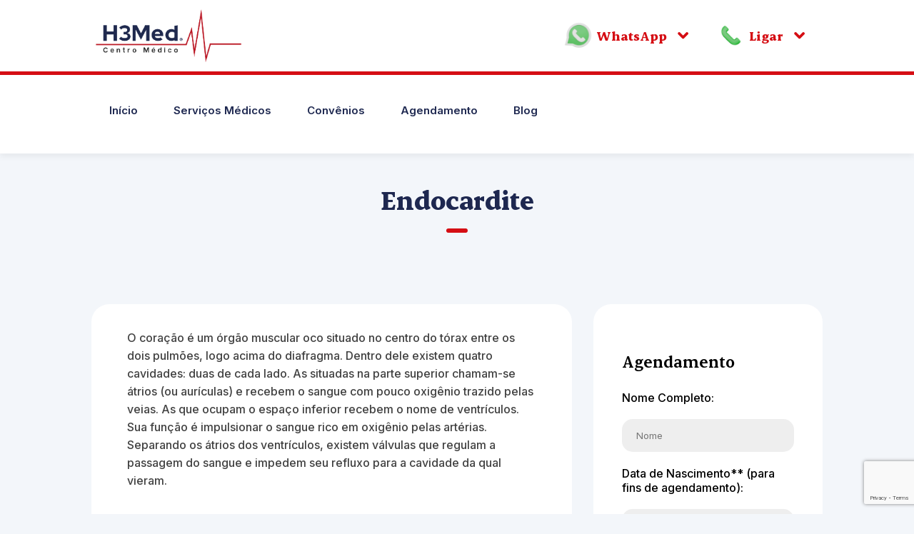

--- FILE ---
content_type: text/html; charset=UTF-8
request_url: https://h3med.com.br/endocardite/
body_size: 15448
content:


<!DOCTYPE html>
<html lang="pt">

<head>
  <title>Endocardite  |  Centro Médico H3Med</title>

  <meta name="description" content="Atendimento a pacientes dos planos Bradesco Saúde, Fundação Saúde Itaú, Porto Seguro Saúde, Mediservice, Life Empresarial, BC Saúde, Real Grandeza, CNEN, CASSI, Plan-Assiste, Care Plus, CAARJ, AAFBB, Ampla Saúde, CABERJ, Integral Saúde, Nuclep, Samig Saúde, Ambep, IpaleRJ Saúde, SOS CP e particulares.">
  <meta name="theme-color" content="#D50E14" />
  <meta http-equiv="Content-Type" content="text/html; charset=utf-8">
  <meta name="viewport" content="width=device-width, initial-scale=1.0">
  <meta property="og:image" content="https://www.h3med.com.br/wp-content/uploads/2022/12/META-H3MED-SITE-05.webp">

  <script src="https://ajax.googleapis.com/ajax/libs/jquery/2.1.3/jquery.min.js"></script>

</head>



<body class="post-template-default single single-post postid-1918 single-format-standard"	 

<meta name='robots' content='max-image-preview:large' />
<!-- Google tag (gtag.js) Consent Mode dataLayer added by Site Kit -->
<script id='google_gtagjs-js-consent-mode-data-layer'>
window.dataLayer = window.dataLayer || [];function gtag(){dataLayer.push(arguments);}
gtag('consent', 'default', {"ad_personalization":"denied","ad_storage":"denied","ad_user_data":"denied","analytics_storage":"denied","functionality_storage":"denied","security_storage":"denied","personalization_storage":"denied","region":["AT","BE","BG","CH","CY","CZ","DE","DK","EE","ES","FI","FR","GB","GR","HR","HU","IE","IS","IT","LI","LT","LU","LV","MT","NL","NO","PL","PT","RO","SE","SI","SK"],"wait_for_update":500});
window._googlesitekitConsentCategoryMap = {"statistics":["analytics_storage"],"marketing":["ad_storage","ad_user_data","ad_personalization"],"functional":["functionality_storage","security_storage"],"preferences":["personalization_storage"]};
window._googlesitekitConsents = {"ad_personalization":"denied","ad_storage":"denied","ad_user_data":"denied","analytics_storage":"denied","functionality_storage":"denied","security_storage":"denied","personalization_storage":"denied","region":["AT","BE","BG","CH","CY","CZ","DE","DK","EE","ES","FI","FR","GB","GR","HR","HU","IE","IS","IT","LI","LT","LU","LV","MT","NL","NO","PL","PT","RO","SE","SI","SK"],"wait_for_update":500}</script>
<!-- End Google tag (gtag.js) Consent Mode dataLayer added by Site Kit -->
			<link rel='dns-prefetch' href='//www.googletagmanager.com' />
<link rel='dns-prefetch' href='//stats.wp.com' />
<link rel='stylesheet' id='wp-block-library-css' href='https://h3med.com.br/wp-includes/css/dist/block-library/style.min.css' type='text/css' media='all' />
<link rel='stylesheet' id='mediaelement-css' href='https://h3med.com.br/wp-includes/js/mediaelement/mediaelementplayer-legacy.min.css' type='text/css' media='all' />
<link rel='stylesheet' id='wp-mediaelement-css' href='https://h3med.com.br/wp-includes/js/mediaelement/wp-mediaelement.min.css' type='text/css' media='all' />
<style id='jetpack-sharing-buttons-style-inline-css' type='text/css'>
.jetpack-sharing-buttons__services-list{display:flex;flex-direction:row;flex-wrap:wrap;gap:0;list-style-type:none;margin:5px;padding:0}.jetpack-sharing-buttons__services-list.has-small-icon-size{font-size:12px}.jetpack-sharing-buttons__services-list.has-normal-icon-size{font-size:16px}.jetpack-sharing-buttons__services-list.has-large-icon-size{font-size:24px}.jetpack-sharing-buttons__services-list.has-huge-icon-size{font-size:36px}@media print{.jetpack-sharing-buttons__services-list{display:none!important}}.editor-styles-wrapper .wp-block-jetpack-sharing-buttons{gap:0;padding-inline-start:0}ul.jetpack-sharing-buttons__services-list.has-background{padding:1.25em 2.375em}
</style>
<style id='classic-theme-styles-inline-css' type='text/css'>
/*! This file is auto-generated */
.wp-block-button__link{color:#fff;background-color:#32373c;border-radius:9999px;box-shadow:none;text-decoration:none;padding:calc(.667em + 2px) calc(1.333em + 2px);font-size:1.125em}.wp-block-file__button{background:#32373c;color:#fff;text-decoration:none}
</style>
<style id='global-styles-inline-css' type='text/css'>
:root{--wp--preset--aspect-ratio--square: 1;--wp--preset--aspect-ratio--4-3: 4/3;--wp--preset--aspect-ratio--3-4: 3/4;--wp--preset--aspect-ratio--3-2: 3/2;--wp--preset--aspect-ratio--2-3: 2/3;--wp--preset--aspect-ratio--16-9: 16/9;--wp--preset--aspect-ratio--9-16: 9/16;--wp--preset--color--black: #000000;--wp--preset--color--cyan-bluish-gray: #abb8c3;--wp--preset--color--white: #ffffff;--wp--preset--color--pale-pink: #f78da7;--wp--preset--color--vivid-red: #cf2e2e;--wp--preset--color--luminous-vivid-orange: #ff6900;--wp--preset--color--luminous-vivid-amber: #fcb900;--wp--preset--color--light-green-cyan: #7bdcb5;--wp--preset--color--vivid-green-cyan: #00d084;--wp--preset--color--pale-cyan-blue: #8ed1fc;--wp--preset--color--vivid-cyan-blue: #0693e3;--wp--preset--color--vivid-purple: #9b51e0;--wp--preset--gradient--vivid-cyan-blue-to-vivid-purple: linear-gradient(135deg,rgba(6,147,227,1) 0%,rgb(155,81,224) 100%);--wp--preset--gradient--light-green-cyan-to-vivid-green-cyan: linear-gradient(135deg,rgb(122,220,180) 0%,rgb(0,208,130) 100%);--wp--preset--gradient--luminous-vivid-amber-to-luminous-vivid-orange: linear-gradient(135deg,rgba(252,185,0,1) 0%,rgba(255,105,0,1) 100%);--wp--preset--gradient--luminous-vivid-orange-to-vivid-red: linear-gradient(135deg,rgba(255,105,0,1) 0%,rgb(207,46,46) 100%);--wp--preset--gradient--very-light-gray-to-cyan-bluish-gray: linear-gradient(135deg,rgb(238,238,238) 0%,rgb(169,184,195) 100%);--wp--preset--gradient--cool-to-warm-spectrum: linear-gradient(135deg,rgb(74,234,220) 0%,rgb(151,120,209) 20%,rgb(207,42,186) 40%,rgb(238,44,130) 60%,rgb(251,105,98) 80%,rgb(254,248,76) 100%);--wp--preset--gradient--blush-light-purple: linear-gradient(135deg,rgb(255,206,236) 0%,rgb(152,150,240) 100%);--wp--preset--gradient--blush-bordeaux: linear-gradient(135deg,rgb(254,205,165) 0%,rgb(254,45,45) 50%,rgb(107,0,62) 100%);--wp--preset--gradient--luminous-dusk: linear-gradient(135deg,rgb(255,203,112) 0%,rgb(199,81,192) 50%,rgb(65,88,208) 100%);--wp--preset--gradient--pale-ocean: linear-gradient(135deg,rgb(255,245,203) 0%,rgb(182,227,212) 50%,rgb(51,167,181) 100%);--wp--preset--gradient--electric-grass: linear-gradient(135deg,rgb(202,248,128) 0%,rgb(113,206,126) 100%);--wp--preset--gradient--midnight: linear-gradient(135deg,rgb(2,3,129) 0%,rgb(40,116,252) 100%);--wp--preset--font-size--small: 13px;--wp--preset--font-size--medium: 20px;--wp--preset--font-size--large: 36px;--wp--preset--font-size--x-large: 42px;--wp--preset--spacing--20: 0.44rem;--wp--preset--spacing--30: 0.67rem;--wp--preset--spacing--40: 1rem;--wp--preset--spacing--50: 1.5rem;--wp--preset--spacing--60: 2.25rem;--wp--preset--spacing--70: 3.38rem;--wp--preset--spacing--80: 5.06rem;--wp--preset--shadow--natural: 6px 6px 9px rgba(0, 0, 0, 0.2);--wp--preset--shadow--deep: 12px 12px 50px rgba(0, 0, 0, 0.4);--wp--preset--shadow--sharp: 6px 6px 0px rgba(0, 0, 0, 0.2);--wp--preset--shadow--outlined: 6px 6px 0px -3px rgba(255, 255, 255, 1), 6px 6px rgba(0, 0, 0, 1);--wp--preset--shadow--crisp: 6px 6px 0px rgba(0, 0, 0, 1);}:where(.is-layout-flex){gap: 0.5em;}:where(.is-layout-grid){gap: 0.5em;}body .is-layout-flex{display: flex;}.is-layout-flex{flex-wrap: wrap;align-items: center;}.is-layout-flex > :is(*, div){margin: 0;}body .is-layout-grid{display: grid;}.is-layout-grid > :is(*, div){margin: 0;}:where(.wp-block-columns.is-layout-flex){gap: 2em;}:where(.wp-block-columns.is-layout-grid){gap: 2em;}:where(.wp-block-post-template.is-layout-flex){gap: 1.25em;}:where(.wp-block-post-template.is-layout-grid){gap: 1.25em;}.has-black-color{color: var(--wp--preset--color--black) !important;}.has-cyan-bluish-gray-color{color: var(--wp--preset--color--cyan-bluish-gray) !important;}.has-white-color{color: var(--wp--preset--color--white) !important;}.has-pale-pink-color{color: var(--wp--preset--color--pale-pink) !important;}.has-vivid-red-color{color: var(--wp--preset--color--vivid-red) !important;}.has-luminous-vivid-orange-color{color: var(--wp--preset--color--luminous-vivid-orange) !important;}.has-luminous-vivid-amber-color{color: var(--wp--preset--color--luminous-vivid-amber) !important;}.has-light-green-cyan-color{color: var(--wp--preset--color--light-green-cyan) !important;}.has-vivid-green-cyan-color{color: var(--wp--preset--color--vivid-green-cyan) !important;}.has-pale-cyan-blue-color{color: var(--wp--preset--color--pale-cyan-blue) !important;}.has-vivid-cyan-blue-color{color: var(--wp--preset--color--vivid-cyan-blue) !important;}.has-vivid-purple-color{color: var(--wp--preset--color--vivid-purple) !important;}.has-black-background-color{background-color: var(--wp--preset--color--black) !important;}.has-cyan-bluish-gray-background-color{background-color: var(--wp--preset--color--cyan-bluish-gray) !important;}.has-white-background-color{background-color: var(--wp--preset--color--white) !important;}.has-pale-pink-background-color{background-color: var(--wp--preset--color--pale-pink) !important;}.has-vivid-red-background-color{background-color: var(--wp--preset--color--vivid-red) !important;}.has-luminous-vivid-orange-background-color{background-color: var(--wp--preset--color--luminous-vivid-orange) !important;}.has-luminous-vivid-amber-background-color{background-color: var(--wp--preset--color--luminous-vivid-amber) !important;}.has-light-green-cyan-background-color{background-color: var(--wp--preset--color--light-green-cyan) !important;}.has-vivid-green-cyan-background-color{background-color: var(--wp--preset--color--vivid-green-cyan) !important;}.has-pale-cyan-blue-background-color{background-color: var(--wp--preset--color--pale-cyan-blue) !important;}.has-vivid-cyan-blue-background-color{background-color: var(--wp--preset--color--vivid-cyan-blue) !important;}.has-vivid-purple-background-color{background-color: var(--wp--preset--color--vivid-purple) !important;}.has-black-border-color{border-color: var(--wp--preset--color--black) !important;}.has-cyan-bluish-gray-border-color{border-color: var(--wp--preset--color--cyan-bluish-gray) !important;}.has-white-border-color{border-color: var(--wp--preset--color--white) !important;}.has-pale-pink-border-color{border-color: var(--wp--preset--color--pale-pink) !important;}.has-vivid-red-border-color{border-color: var(--wp--preset--color--vivid-red) !important;}.has-luminous-vivid-orange-border-color{border-color: var(--wp--preset--color--luminous-vivid-orange) !important;}.has-luminous-vivid-amber-border-color{border-color: var(--wp--preset--color--luminous-vivid-amber) !important;}.has-light-green-cyan-border-color{border-color: var(--wp--preset--color--light-green-cyan) !important;}.has-vivid-green-cyan-border-color{border-color: var(--wp--preset--color--vivid-green-cyan) !important;}.has-pale-cyan-blue-border-color{border-color: var(--wp--preset--color--pale-cyan-blue) !important;}.has-vivid-cyan-blue-border-color{border-color: var(--wp--preset--color--vivid-cyan-blue) !important;}.has-vivid-purple-border-color{border-color: var(--wp--preset--color--vivid-purple) !important;}.has-vivid-cyan-blue-to-vivid-purple-gradient-background{background: var(--wp--preset--gradient--vivid-cyan-blue-to-vivid-purple) !important;}.has-light-green-cyan-to-vivid-green-cyan-gradient-background{background: var(--wp--preset--gradient--light-green-cyan-to-vivid-green-cyan) !important;}.has-luminous-vivid-amber-to-luminous-vivid-orange-gradient-background{background: var(--wp--preset--gradient--luminous-vivid-amber-to-luminous-vivid-orange) !important;}.has-luminous-vivid-orange-to-vivid-red-gradient-background{background: var(--wp--preset--gradient--luminous-vivid-orange-to-vivid-red) !important;}.has-very-light-gray-to-cyan-bluish-gray-gradient-background{background: var(--wp--preset--gradient--very-light-gray-to-cyan-bluish-gray) !important;}.has-cool-to-warm-spectrum-gradient-background{background: var(--wp--preset--gradient--cool-to-warm-spectrum) !important;}.has-blush-light-purple-gradient-background{background: var(--wp--preset--gradient--blush-light-purple) !important;}.has-blush-bordeaux-gradient-background{background: var(--wp--preset--gradient--blush-bordeaux) !important;}.has-luminous-dusk-gradient-background{background: var(--wp--preset--gradient--luminous-dusk) !important;}.has-pale-ocean-gradient-background{background: var(--wp--preset--gradient--pale-ocean) !important;}.has-electric-grass-gradient-background{background: var(--wp--preset--gradient--electric-grass) !important;}.has-midnight-gradient-background{background: var(--wp--preset--gradient--midnight) !important;}.has-small-font-size{font-size: var(--wp--preset--font-size--small) !important;}.has-medium-font-size{font-size: var(--wp--preset--font-size--medium) !important;}.has-large-font-size{font-size: var(--wp--preset--font-size--large) !important;}.has-x-large-font-size{font-size: var(--wp--preset--font-size--x-large) !important;}
:where(.wp-block-post-template.is-layout-flex){gap: 1.25em;}:where(.wp-block-post-template.is-layout-grid){gap: 1.25em;}
:where(.wp-block-columns.is-layout-flex){gap: 2em;}:where(.wp-block-columns.is-layout-grid){gap: 2em;}
:root :where(.wp-block-pullquote){font-size: 1.5em;line-height: 1.6;}
</style>
<link rel='stylesheet' id='contact-form-7-css' href='https://h3med.com.br/wp-content/plugins/contact-form-7/includes/css/styles.css' type='text/css' media='all' />
<link rel='stylesheet' id='gn-frontend-gnfollow-style-css' href='https://h3med.com.br/wp-content/plugins/gn-publisher/assets/css/gn-frontend-gnfollow.min.css' type='text/css' media='all' />
<link rel='stylesheet' id='searchandfilter-css' href="https://h3med.com.br/wp-content/plugins/search-filter/style.css" type='text/css' media='all' />
<link rel='stylesheet' id='style-css' href='https://h3med.com.br/wp-content/themes/H3Med/style.css' type='text/css' media='all' />
<link rel='stylesheet' id='fonts_style-css' href='https://h3med.com.br/wp-content/themes/H3Med/fonts-style.css' type='text/css' media='all' />

<!-- Google tag (gtag.js) snippet added by Site Kit -->

<!-- Snippet do Google Analytics adicionado pelo Site Kit -->
<script type="text/javascript" src="https://www.googletagmanager.com/gtag/js?id=G-PWPN4LHV4K" id="google_gtagjs-js" async></script>
<script type="text/javascript" id="google_gtagjs-js-after">
/* <![CDATA[ */
window.dataLayer = window.dataLayer || [];function gtag(){dataLayer.push(arguments);}
gtag("set","linker",{"domains":["h3med.com.br"]});
gtag("js", new Date());
gtag("set", "developer_id.dZTNiMT", true);
gtag("config", "G-PWPN4LHV4K");
/* ]]> */
</script>

<!-- End Google tag (gtag.js) snippet added by Site Kit -->
<link rel="https://api.w.org/" href="https://h3med.com.br/wp-json/" /><link rel="alternate" title="JSON" type="application/json" href="https://h3med.com.br/wp-json/wp/v2/posts/1918" /><link rel="EditURI" type="application/rsd+xml" title="RSD" href="https://h3med.com.br/xmlrpc.php?rsd" />
<link rel="canonical" href="https://h3med.com.br/endocardite/" />
<link rel='shortlink' href='https://h3med.com.br/?p=1918' />
<link rel="alternate" title="oEmbed (JSON)" type="application/json+oembed" href="https://h3med.com.br/wp-json/oembed/1.0/embed?url=https%3A%2F%2Fh3med.com.br%2Fendocardite%2F" />
<link rel="alternate" title="oEmbed (XML)" type="text/xml+oembed" href="https://h3med.com.br/wp-json/oembed/1.0/embed?url=https%3A%2F%2Fh3med.com.br%2Fendocardite%2F&#038;format=xml" />
<meta name="generator" content="Site Kit by Google 1.133.0" />	<style>img#wpstats{display:none}</style>
		
		<script>
		(function(h,o,t,j,a,r){
			h.hj=h.hj||function(){(h.hj.q=h.hj.q||[]).push(arguments)};
			h._hjSettings={hjid:1025359,hjsv:5};
			a=o.getElementsByTagName('head')[0];
			r=o.createElement('script');r.async=1;
			r.src=t+h._hjSettings.hjid+j+h._hjSettings.hjsv;
			a.appendChild(r);
		})(window,document,'//static.hotjar.com/c/hotjar-','.js?sv=');
		</script>
		<meta name="google-site-verification" content="-wJWRZ0gPXj_qBumM6Q_vbjWZMuUfEGH3R24F7znzN0"><link rel="icon" href="https://h3med.com.br/wp-content/uploads/2022/07/cropped-FAVICON-02-32x32.png" sizes="32x32" />
<link rel="icon" href="https://h3med.com.br/wp-content/uploads/2022/07/cropped-FAVICON-02-192x192.png" sizes="192x192" />
<link rel="apple-touch-icon" href="https://h3med.com.br/wp-content/uploads/2022/07/cropped-FAVICON-02-180x180.png" />
<meta name="msapplication-TileImage" content="https://h3med.com.br/wp-content/uploads/2022/07/cropped-FAVICON-02-270x270.png" />
<style id="kirki-inline-styles"></style>	  
  <header>
  <div class="page-width">
    <div class="" style="display: flex; ">
      <div class="logo">
        <a href="https://h3med.com.br">
          <img src="https://h3med.com.br/wp-content/uploads/2024/12/BRANDING-H3Med-Logomarca.png" alt="Logomarca do Centro Medico H3Med colorido" />
        </a>
      </div>

      <div class="header-atendimento">
        <div class="header-whatsapp">


            <div class="icon">
              <img alt="Icone de WhatsApp" src="https://h3med.com.br/wp-content/themes/H3Med/assets/WHATSAPP.webp">
            </div>

            <div class="centrall">

              <div class="menu-header-atendimento">
                <h4>WhatsApp</h4>
                <span class="icon">
                  <svg width="39" height="25" viewBox="0 0 39 25" fill="none" xmlns="http://www.w3.org/2000/svg">
                    <path fill-rule="evenodd" clip-rule="evenodd" d="M19.2132 12.0711L8.60662 22.6777C6.65399 24.6303 3.48817 24.6303 1.53555 22.6777C-0.417072 20.7251 -0.417072 17.5592 1.53555 15.6066L15.6672 1.47497C15.6707 1.47146 15.6742 1.46796 15.6777 1.46446C17.6303 -0.488165 20.7961 -0.488165 22.7487 1.46446L22.7488 1.46448L36.8909 15.6066C38.8435 17.5592 38.8435 20.725 36.8909 22.6777C34.9383 24.6303 31.7724 24.6303 29.8198 22.6777L19.2132 12.0711Z" fill="#D50E14"/>
                  </svg>
                </span>
              </div>
              
              <div class="central-header">               
                <a href="https://wa.me/552135869038">(21) 3586-9038</a>      
                <a href="https://wa.me/552135869039">(21) 3586-9039</a>
				<a href="https://wa.me/552135869040">(21) 3586-9040</a>   
              </div>

            </div>

        </div>
        
        <div class="header-telefone">
          
            <div class="icon">
              <img alt="Icone de ligar" src="https://h3med.com.br/wp-content/themes/H3Med/assets/LIGAR.webp">
            </div>

            <div class="centrall">
              <div class="menu-header-atendimento">
                <h4>Ligar</h4>
                <span class="icon">
                  <svg width="39" height="25" viewBox="0 0 39 25" fill="none" xmlns="http://www.w3.org/2000/svg">
                    <path fill-rule="evenodd" clip-rule="evenodd" d="M19.2132 12.0711L8.60662 22.6777C6.65399 24.6303 3.48817 24.6303 1.53555 22.6777C-0.417072 20.7251 -0.417072 17.5592 1.53555 15.6066L15.6672 1.47497C15.6707 1.47146 15.6742 1.46796 15.6777 1.46446C17.6303 -0.488165 20.7961 -0.488165 22.7487 1.46446L22.7488 1.46448L36.8909 15.6066C38.8435 17.5592 38.8435 20.725 36.8909 22.6777C34.9383 24.6303 31.7724 24.6303 29.8198 22.6777L19.2132 12.0711Z" fill="#D50E14"/>
                  </svg>
                </span>
              </div>
              
              <div class="central-header card">
                <a href="tel:35869038">(21) 3586-9038</a>
                <a href="tel:35869039">(21) 3586-9039</a>
                <a href="tel:35930701">(21) 3593-0701</a>
                <a href="tel:35930777">(21) 3593-0777</a>
              </div>

            </div>

          </div>
    
      </div>





      

































      <div class="call-menu-mobile">
        <a href="javascript:void(0);" onclick="myFunction()">
          <span class="icon icon-menu"></span>
        </a>
      </div>



      <div id="menu-mobile" class="menu-mobile">
        <div class="header">
          <div class="page-width">
            <div class="" style="display: flex;">
              <div class="logo">
                <a href="https://h3med.com.br">
                  <img src="https://h3med.com.br/wp-content/uploads/2022/07/LOGOMARCA-BRANCO.png" height="100px" alt="Logomarca do Centro M�dico H3Med em branco" />
                </a>
              </div>
              <div class="close-menu-mobile">
                <a href="javascript:void(0);" onclick="myFunction()">
                  <span class="icon icon-fechar"></span>
                </a>
              </div>
            </div>
          </div>
        </div>
        <div>
          <nav class="navigation-mobile">
            <ul>
            <li id="menu-item-2493" class="menu-item menu-item-type-custom menu-item-object-custom menu-item-home menu-item-2493"><a href="https://h3med.com.br/">Início</a></li>
<li id="menu-item-2481" class="menu-item menu-item-type-post_type menu-item-object-page menu-item-2481"><a href="https://h3med.com.br/servicos-medicos/">Serviços Médicos</a></li>
<li id="menu-item-2480" class="menu-item menu-item-type-post_type menu-item-object-page menu-item-2480"><a href="https://h3med.com.br/convenios/">Convênios</a></li>
<li id="menu-item-3475" class="menu-item menu-item-type-custom menu-item-object-custom menu-item-3475"><a href="https://paciente.h3med.com.br/agendar">Agendamento</a></li>
<li id="menu-item-2478" class="menu-item menu-item-type-post_type menu-item-object-page menu-item-2478"><a href="https://h3med.com.br/blog/">Blog</a></li>
            </ul>
          </nav>
        </div>

        <div>
          <nav class="contact">
            <hr />
            <ul>

            <li id="call">
                <a href="tel:35869038">
                  <span class="icon">
                  <img alt="Icone de ligar" src="https://h3med.com.br/wp-content/themes/H3Med/assets/LIGAR.webp">
                  </span>
                  Ligar Agora
                </a>
              </li>

              <li id="whatsapp">
                <a href="https://wa.me/552135869038" target="_blank" rel=�noopener, noreferrer�>
                  <span class="icon">
                  <img alt="Icone de WhatsApp" src="https://h3med.com.br/wp-content/themes/H3Med/assets/WHATSAPP.webp">
                  </span>
                  Chamar no WhatsApp
                </a>
              </li>

            </ul>
          </nav>
        </div>



      </div>



      <div id="modal-ligar" class="modal-ligar">
        <div>
          <div class="title">
            <h1>Central de Atendimento</h1>
            <hr />
          </div>
          <a href="javascript:void(0);" onclick="ModalLigar()" class="close-modal card">
            <span class="icon icon-fechar"></span>
          </a>
          <p style="font-size: 40px;"><b></b></p>
          <p style="font-size: 25px;"></p>
          <p style="font-size: 25px;"></p>
          <p style="font-size: 25px;">
            (21) 3593-0701 | (21) 3593-0777 | (21) 2441-4179
          </p>
        </div>
      </div>



      <script type="text/javascript">

        /* Toggle between adding and removing the "responsive" class to topnav when the user clicks on the icon */

        function myFunction() {

          var x = document.getElementById("menu-mobile");

          if (x.className === "menu-mobile") {

            x.className += " responsive";

          } else {

            x.className = "menu-mobile";

          }

        }



        function ModalLigar() {

          var x = document.getElementById("modal-ligar");

          if (x.className === "modal-ligar") {

            x.className += " aberto";



          } else {

            x.className = "modal-ligar";

          }

        }
      </script>
    </div>
  </div>
      </div>

<hr style="height:5px; width: 100%; border: none; background-color: #D50E14; margin: 0; border-radius: 0;">

<div class="page-width">
  <div class="" style="display: flex; ">

  

    <nav class="menu">
        <ul>
        <li class="menu-item menu-item-type-custom menu-item-object-custom menu-item-home menu-item-2493"><a href="https://h3med.com.br/">Início</a></li>
<li class="menu-item menu-item-type-post_type menu-item-object-page menu-item-2481"><a href="https://h3med.com.br/servicos-medicos/">Serviços Médicos</a></li>
<li class="menu-item menu-item-type-post_type menu-item-object-page menu-item-2480"><a href="https://h3med.com.br/convenios/">Convênios</a></li>
<li class="menu-item menu-item-type-custom menu-item-object-custom menu-item-3475"><a href="https://paciente.h3med.com.br/agendar">Agendamento</a></li>
<li class="menu-item menu-item-type-post_type menu-item-object-page menu-item-2478"><a href="https://h3med.com.br/blog/">Blog</a></li>
          
      </ul>
      </nav>

      <nav style="width: 25%;" class="resultado-header">
        <ul>
          <li class="" style="list-style: none;"><a href="https://h3med.uniexames.com.br/logins/login" class="" target="_blank">Resultado de Exames</a></li>
        </ul>
      </nav>

    </div>

  </div>

</header>


  
  <style>
    .header-atendimento-mobile {

      position: fixed;
    background-color: #D50E14;
  
    text-align: center;
  
    bottom: 50px;
    width: 80px;
    height: 80px;
    right: 10%;
  
    z-index: 9999;
  
    box-shadow: 0px -5px 8px rgba(0, 0, 0, 0.05);
    box-sizing: border-box;
    }

  </style>



<div class="agend">
  <a href="https://h3med.com.br/agendamento/"><span class="icon icon-agendamento"></span> agende agora</a>
</div>
<div class="site-content">
  <div class="page-width">
    <div class="title text-center">
      <h1>  Endocardite</h1>
      <hr />
    </div>

    <section class="grid post-blog">
      <div class="grid-3 post-cover-featured-image">
        
                
      </div>
      <div class="grid-2">
        <div class="grid" style="grid-template-columns: repeat(1, 1fr);">
          <div class="card sobre-post-blog" style="display: flex; padding: 0; overflow: hidden;">
            <div class="sobre-post-blog-texto">
              <article class="text-left">
                                  
<p>O&nbsp;coração&nbsp;é um órgão muscular oco situado no centro do tórax entre os dois&nbsp;pulmões, logo acima do&nbsp;diafragma. Dentro dele existem quatro cavidades: duas de cada lado. As situadas na parte superior chamam-se átrios (ou aurículas) e recebem o sangue com pouco oxigênio trazido pelas veias. As que ocupam o espaço inferior recebem o nome de ventrículos. Sua função é impulsionar o sangue rico em oxigênio pelas artérias. Separando os átrios dos ventrículos, existem válvulas que regulam a passagem do sangue e impedem seu refluxo para a cavidade da qual vieram.</p>



<p>Com o formato aproximado de um cone, o coração de um adulto pesa aproximadamente 250 g/300 g. Ele funciona como uma bomba hidráulica perfeitamente ajustada ao sistema cardiovascular, pois é a contração da musculatura cardíaca que produz a força necessária para movimentar o sangue no interior de todos os vasos do corpo.</p>



<p>A parede cardíaca é composta por três diferentes camadas, cuja espessura varia de acordo com sua função.</p>



<p>O miocárdio, a camada do meio e a mais espessa, é constituído por células de um tecido muscular só encontrado no coração: o tecido muscular estriado cardíaco, de importância fundamental para a circulação do sangue. Sua principal característica é a capacidade de contrair e relaxar independentemente de qualquer comando voluntário, graças a um sistema próprio de estímulos elétricos. O pericárdio, uma espécie de bolsa de tecido fibroso e resistente, cheia de líquido, é a camada que envolve e protege a superfície externa do músculo cardíaco. O endocárdio, por sua vez, é uma membrana serosa, fina e lisa que reveste a superfície interna do miocárdio e as válvulas cardíacas. Formado por tecido epitelial próprio para esse fim (nas artérias e veias, recebe o nome especial de endotélio), essa camada da parede cardíaca evita a agregação plaquetária e a formação de trombos.</p>



<h4 class="wp-block-heading"><strong>A doença</strong></h4>



<p>Endocardite é uma doença que afeta o endocárdio, isto é, provoca inflamação na membrana que reveste a parede interna do coração e as válvulas cardíacas. Ela pode ser classificada, de acordo com a causa, em endocardite infecciosa ou não infecciosa.</p>



<p>A endocardite infecciosa é uma doença grave, causada por micro-organismos que invadem a corrente sanguínea e se instalam em áreas danificadas do revestimento interno do coração (endocárdio), em válvulas cardíacas defeituosas ou com próteses instaladas e nas grandes artérias.</p>



<p>Embora num número bem menor de casos a infecção possa ser provocada também pela entrada de fungos e vírus no organismo, a grande maioria ocorre, quando bactérias de virulência variada, presentes em outras regiões do corpo, conseguem penetrar na corrente sanguínea (episódio conhecido por bacteremia), e se fixam no coração. Daí o nome endocardite bacteriana pelo qual a doença também é classificada.</p>



<p>A endocardite não infecciosa, também chamada de endocardite trombótica não infecciosa, é uma doença de baixa incidência, provocada pela formação de vegetações únicas ou múltiplas, mas não infectadas, nas válvulas cardíacas e no endocárdio adjacente, como manifestação secundária de diferentes problemas de saúde. Por exemplo: doenças autoimunes, como&nbsp;lúpus eritematoso sistêmico&nbsp;(endocardite de Libman Sacks),&nbsp;febre reumática, traumas físicos,&nbsp;câncer de pulmão,&nbsp;estômago&nbsp;e&nbsp;pâncreas,&nbsp;tuberculose,&nbsp;pneumonia, entre outras, são ocorrências capazes de produzir lesões nas válvulas do coração desses pacientes, lesões que favorecem a formação de&nbsp;trombos&nbsp;e podem afetar órgãos à distância.</p>



<p>Tanto na endocardite infecciosa como na não infecciosa, trombos podem soltar-se dessas vegetações e, carregados pela corrente sanguínea, obstruir artérias à distância.</p>



<h4 class="wp-block-heading"><strong>Endocardite infecciosa/bacteriana</strong></h4>



<p>A doença se instala quando bactérias provenientes de diversas partes do corpo – da boca principalmente, mas também da pele, intestinos, aparelho respiratório e trato urinário – são levadas pela corrente sanguínea até uma válvula do coração ou a outra área danificada do endocárdio, onde se fixam. No local, esses micro-organismos patogênicos se multiplicam e surgem “vegetações”, ou seja, estruturas constituídas por restos celulares, plaquetas, fibrina (proteína ligada à coagulação do sangue) e bactérias, que podem destruir a válvula e comprometer o funcionamento do coração, que passa a ter grande dificuldade para bombear o sangue, um sinal indicativo de insuficiência cardíaca.</p>



<p>Com a evolução do quadro e sem o tratamento específico, a destruição dos tecidos progride e coágulos infectados, chamados de êmbolos sépticos, podem soltar-se. Arrastados pela corrente sanguínea, eles se espalham pelo organismo e alcançam órgãos, como o cérebro, os&nbsp;rins&nbsp;e os pulmões, por exemplo, aumentando o risco de&nbsp;avc, embolia pulmonar e insuficiência renal aguda, complicações graves e muitas vezes fatais da doença.</p>



<p>A endocardite bacteriana pode ser classificada em aguda de início súbito e evolução rápida, em geral, transmitida pelo&nbsp;<em>Staphylococcus aureus</em>, uma bactéria facilmente encontrada na pele; ou subaguda, de evolução mais lenta e causada por outros tipos bactérias.</p>



<p>A infecção é incomum em pessoas com o coração saudável. O risco de manifestar a doença é maior nas naquelas com cardiopatias congênitas ou adquiridas, portadoras de próteses valvares,&nbsp;<em>stents</em>&nbsp;ou marca-passos, ou que já tenham tido a doença no passado.</p>



<h4 class="wp-block-heading"><strong>Causas</strong></h4>



<p>A endocardite bacteriana está sempre associada a uma bacteremia que o sistema imunológico não conseguiu debelar. Em outras palavras: a presença de bactérias na corrente sanguínea, que via de regra é estéril, representa causa importante da endocardite bacteriana, infecção que atinge a membrana interna que reveste o coração e as válvulas cardíacas, especialmente se já forem portadoras de algum distúrbio.</p>



<p>Na maior parte das vezes, porém, os agentes infectantes conseguem penetrar na corrente sanguínea valendo-se de uma pequena lesão na boca da qual o portador pode nem se dar conta no dia a dia. Fácil explicar por quê. É só lembrar que todos os procedimentos dentários – desde os mais simples e rotineiros, como escovar os dentes e passar o fio dental, até os mais invasivos, que pressupõem cirurgia, tratamento de canal ou extração de dentes – podem provocar pequenos ferimentos nas gengivas que, assim como a cárie, servem de porta de entrada para os diferentes tipos de bactérias que habitam naturalmente a cavidade bucal. Uma vez instaladas em áreas danificadas do endocárdio, elas se multiplicam e formam vegetações, que dão continuidade ao processo infeccioso.</p>



<p>Da mesma forma, cirurgias para a retirada das&nbsp;amídalas&nbsp;e das&nbsp;adenoides, ou que envolvem o aparelho gastrointestinal e urinário, assim como o uso de cateteres intravenosos, do broncoscópio rígido para a realização de exames nas vias respiratórias e de instrumentos para observar o interior da&nbsp;bexiga&nbsp;ou dos intestinos, podem facilitar a entrada de bactérias que contaminam o do sangue. O mesmo pode-se dizer das agulhas utilizadas nas tatuagens e colocação de&nbsp;<em>piercings</em>&nbsp;e no consumo de drogas injetáveis.</p>



<h4 class="wp-block-heading"><strong>Sinais e sintomas</strong></h4>



<p>Muitos dos sintomas da endocardite bacteriana são semelhantes aos de outras doenças. A intensidade e frequência podem variar de um doente para outro.</p>



<ul class="wp-block-list"><li>Aparecimento de um&nbsp;sopro cardíaco&nbsp;novo ou alteração no som de um sopro já instalado</li><li>Febre alta, calafrios, suores noturnos indicativos da bacteremia;</li><li>Inchaço nos pés, pernas e abdômen;</li><li>Fadiga intensa;</li><li>Dor nos músculos, nas articulações e no peito;</li><li>Perda de peso e inapetência;</li><li>Aumento do&nbsp;baço&nbsp;(esplenomegalia);</li><li>Pequenas manchas vermelhas ou arroxeadas na pele, no branco dos olhos (petéquias);</li><li>Nódulos macios nas pontas dos dedos das mãos e dos pés (nódulos de Osler);</li><li>Áreas de sangramento não dolorosas nas palmas das mãos e nas plantas dos pés (lesões de Janeway);</li><li>Hemorragias na retina e nos olhos (manchas de Roth).</li></ul>



<h4 class="wp-block-heading"><strong>Diagnóstico</strong></h4>



<p>O diagnóstico da endocardite bacteriana baseia-se no exame físico, no levantamento da história clínica e na avaliação dos sintomas que o doente apresenta. A hemocultura é um exame de sangue que tem se mostrado indispensável para identificar o tipo de bactéria responsável pela infecção e orientar o tratamento. Outro exame importante é o ecocardiograma. Por meio de ondas sonoras, ele permite construir imagens do coração, reproduzindo as condições em que se encontram as válvulas cardíacas e reconhecendo a presença de coágulos, se houver.</p>



<p>Tomografia computadorizada e ressonância magnética são outros exames de imagem que, em determinadas circunstâncias, podem ser úteis para reconhecimento das vegetações características da endocardite bacteriana.</p>



<p>É preciso redobrar os cuidados diante da possibilidade de diagnóstico de endocardite bacteriana subaguda, uma vez que no início os sintomas são imprecisos e podem ser confundidos com os de outras doenças.</p>



<h4 class="wp-block-heading"><strong>Tratamento</strong></h4>



<p>A recomendação é que o tratamento da endocardite bacteriana comece tão logo surja a suspeita da infecção. Ele deve ser realizado em ambiente hospitalar, uma vez que exige a indicação de doses altas de antibióticos por via endovenosa durante várias semanas.</p>



<p>O objetivo maior é evitar lesões nas válvulas cardíacas e complicações da doença que podem ter consequências irreparáveis.</p>



<p>Por isso, enquanto os testes de hemocultura não forem conclusivos, serão prescritos antibióticos de amplo espectro, aqueles capazes de cobrir o maior número de bactérias suspeitas. Quando não for possível controlar a infecção a tempo de evitar danos às válvulas, a cirurgia pode ser um recurso para corrigir o defeito e melhorar a função cardíaca.</p>



<h4 class="wp-block-heading"><strong>Prevenção</strong></h4>



<p>Durante bastante tempo, todos ou pacientes na linha de risco para desenvolver a endocardite bacteriana recebiam a indicação de tomar antibióticos como medida preventiva antes de qualquer procedimento dentário, gastrointestinal ou urológico.</p>



<p>A Associação Americana do Coração (American Heart Association)<em>,</em>&nbsp;no entanto, decidiu rever a propriedade dessa orientação, avaliando a resposta das pessoas submetidas a esse tipo de profilaxia preventiva no que se refere à redução dos riscos de evitar a doença. A conclusão do grupo foi a seguinte:</p>



<p>“A endocardite é mais provavelmente resultado da exposição diária às bactérias, em vez da exposição durante um procedimento dentário, do trato intestinal ou geniturinário”. Em resumo, eles levantam a possibilidade de que “os riscos de antibioticoterapia preventiva podem ser maiores do que os benefícios que as medidas preventivas podem proporcionar”.</p>



<p>Atualmente, a indicação de antibióticos preventivos fica reservada para pacientes portadores de fatores de risco para endocardite bacteriana apenas antes de determinados procedimentos.</p>



<h4 class="wp-block-heading"><strong>Recomendações</strong></h4>



<p>Tendo em vista as declarações emitidas pela American Heart Association, se você está interessado em proteger seu coração, comece cuidando da saúde bucal.</p>



<ul class="wp-block-list"><li>Escove os dentes várias vezes por dia: pela manhã, à noite e depois das refeições. Antes da escovação, não se esqueça de passar o fio dental para retirar restos de alimentos que possam ter ficado retidos e cuja permanência favorece a formação da placa bacteriana;</li><li>Visite o dentista regularmente, pelo menos duas vezes por ano;</li><li>Reduza ao máximo a ingestão de açúcares;</li><li>Abandone o cigarro, se você fuma;</li><li>Esteja alerta. Sangramentos quando escova os dentes, mau hálito, gengivas avermelhadas são alguns dos muitos&nbsp; sinais de que algo não vai bem na sua boca, um órgão ao mesmo tempo interno e externo do corpo. Procure ajuda. São inúmeros os casos de micro-organismos que, assim como os da endocardite, se valeram da cavidade oral para penetrar no organismo das pessoas.</li></ul>
  
      
              </article>


            </div>

          </div>

          
          <div class="temas-blog grid" style="grid-template-columns: repeat(1, 1fr);">
          
                  </div>
      </div>
        
      </div>


        <div>
          <div class="card text-left">
            <h3>Agendamento</h3>
            <form id="FormSchedule" class="form-schedule">
  <label for="nome">Nome Completo:</label><br>
  <input type="text" id="nome" name="nome" placeholder="Nome" required><br>

  <label for="nome">Data de Nascimento** (para fins de agendamento):</label><br>
  <input type="date" id="data_nascimento" name="data_nascimento" required><br>

  <label for="tipoConsulta">Tipo de Consulta:</label><br>

  
    <label class="radio-container">
        Especialidade
        <input type="radio" id="consultaEspecialidade" name="tipoConsulta" value="Especialidade" onclick="mostrarCampos('especialidade')">
        <span class="checkmark"></span>
    </label>
    
    <label class="radio-container">
        Exame
        <input type="radio" id="consultaExame" name="tipoConsulta" value="Exame" onclick="mostrarCampos('exame')">
        <span class="checkmark"></span>
    </label>
  <br>

  
  <div id="camposEspecialidade" style="display:none;">
  <label for="especialidade">Especialidade:</label><br>
  
  <select id="especialidade" name="especialidade">
    <option value="Alergologia Adulto">Alergologia Pediátrico</option>
    <option value="Alergologia Pediátrico">Alergologia Pediátrico</option>
    <option value="Angiologia Adulto">Angiologia Adulto</option>
    <option value="Angiologia Pediátrico">Angiologia Pediátrico</option>
    <option value="Cardiologia Adulto">Cardiologia Adulto</option>
    <option value="Cardiologia Pediátrico">Cardiologia Pediátrico</option>
    <option value="Cirurgia Geral">Cirurgia Geral</option>
    <option value="Cirurgia Vascular">Cirurgia Vascular</option>
    <option value="Clínica Médica">Clínica Médica</option>
    <option value="Dermatologia Adulto">Dermatologia Adulto</option>
    <option value="Dermatologia Pediátrico">Dermatologia Pediátrico</option>
    <option value="Endocrinologia">Endocrinologia</option>
    <option value="Gastroenterologia Adulto">Gastroenterologia Adulto</option>
    <option value="Gastroenterologia Pediátrica">Gastroenterologia Pediátrica</option>
    <option value="Geriatria">Geriatria</option>
    <option value="Ginecologia Adulto">Ginecologia Adulto</option>
    <option value="Ginecologia Pediátrico">Ginecologia Pediátrico</option>
    <option value="Hematologia">Hematologia</option>
    <option value="Homeopatia Adulto">Homeopatia Adulto</option>
    <option value="Homeopatia Pediátrico">Homeopatia Pediátrico</option>
    <option value="Infectologia">Infectologia</option>
    <option value="Mastologia Adulto">Mastologia Adulto</option>
    <option value="Mastologia Pediátrico">Mastologia Pediátrico</option>
    <option value="Neurologia Adulto">Neurologia Adulto</option>
    <option value="Obstetrícia">Obstetrícia</option>
    <option value="Ortopedia Adulto">Ortopedia Adulto</option>
    <option value="Ortopedia Pediátrica">Ortopedia Pediátrica</option>
    <option value="Otorrinolaringologia Adulto">Otorrinolaringologia Adulto</option>
    <option value="Otorrinolaringologia Pediátrica">Otorrinolaringologia Pediátrica</option>
    <option value="Pediatria">Pediatria</option>
    <option value="Pneumologia Adulto">Pneumologia Adulto</option>
    <option value="Pneumologia Pediátrico">Pneumologia Pediátrico</option>
    <option value="Proctologia">Proctologia</option>
    <option value="Psiquiatria Adulto">Psiquiatria Adulto</option>
    <option value="Psiquiatria Pediátrica">Psiquiatria Pediátrica</option>
    <option value="Reumatologia Adulto">Reumatologia Adulto</option>
    <option value="Urologia Adulto">Urologia Adulto</option>
    <option value="Urologia Pediátrica">Urologia Pediátrica</option>
</select><br>
</div>


<div id="camposExame" style="display:none;">
  <label for="exame">Exame:</label><br>
  
<select id="exame" name="exame">
    <option value="Biópsia de colo de útero">Biópsia de colo de útero</option>
    <option value="Biópsia de mama">Biópsia de mama</option>
    <option value="Biópsia de linfonodos">Biópsia de linfonodos</option>
    <option value="Biópsia nasal">Biópsia nasal</option>
    <option value="Biópsia de próstata">Biópsia de próstata</option>
    <option value="Citologia">Citologia</option>
    <option value="Colposcopia">Colposcopia</option>
    <option value="Colonoscopia">Colonoscopia</option>
    <option value="Doppler angiológico">Doppler angiológico</option>
    <option value="Ecocardiograma adulto">Ecocardiograma adulto</option>
    <option value="Ecocardiograma pediátrico">Ecocardiograma pediátrico</option>
    <option value="Eletrocardiograma">Eletrocardiograma</option>
    <option value="Eletroencefalograma">Eletroencefalograma</option>
    <option value="Endoscopia digestiva">Endoscopia digestiva</option>
    <option value="Espirometria">Espirometria</option>
    <option value="Exames laboratoriais">Exames laboratoriais</option>
    <option value="Holter 24h">Holter 24h</option>
    <option value="Infiltração em músculos, articulações e tendões">Infiltração em músculos, articulações e tendões</option>
    <option value="Inserção ou retirada de DIU">Inserção ou retirada de DIU</option>
    <option value="Ligadura elástica de hemorroida">Ligadura elástica de hemorroida</option>
    <option value="Mamografia">Mamografia</option>
    <option value="Mapa 24h">Mapa 24h</option>
    <option value="Patologia">Patologia</option>
    <option value="Raio-X">Raio-X</option>
    <option value="Retossigmoidoscopia">Retossigmoidoscopia</option>
    <option value="Risco cirúrgico">Risco cirúrgico</option>
    <option value="Teste ergométrico (esforço)">Teste ergométrico (esforço)</option>
    <option value="Teste alérgico (prick-test)">Teste alérgico (prick-test)</option>
    <option value="Tomografia">Tomografia</option>
    <option value="Tomografia cone beam">Tomografia cone beam</option>
    <option value="Ultrassonografia">Ultrassonografia</option>
    <option value="Urodinâmica">Urodinâmica</option>
    <option value="Urofluxometria">Urofluxometria</option>
    <option value="Vaginoscopia">Vaginoscopia</option>
    <option value="Vulvoscopia">Vulvoscopia</option>
    <option value="Videolaringoscopia">Videolaringoscopia</option>
    <option value="Videonasosinusal">Videonasosinusal</option>
</select><br>
  </div>

  <label for="convenio">Convênio:</label><br>
  <select id="convenio" name="convenio">
    <option value="Particular">Particular</option>
    <option value="-------------" disabled>-------------</option>
    <option value="Bradesco Saúde">Bradesco Saúde</option>
    <option value="Fundação Saúde Itaú">Fundação Saúde Itaú</option>
    <option value="Porto Seguro Saúde">Porto Seguro Saúde</option>
    <option value="Mediservice">Mediservice</option>
    <option value="Life Empresarial">Life Empresarial</option>
    <option value="BC Saúde">BC Saúde</option>
    <option value="Real Grandeza">Real Grandeza</option>
    <option value="CNEN">CNEN</option>
    <option value="CASSI">CASSI</option>
    <option value="CAE Polícia Federal Saúde">CAE Polícia Federal Saúde</option>
    <option value="Plan-Assiste">Plan-Assiste</option>
    <option value="GEAP Saúde">GEAP Saúde</option>
    <option value="Care Plus">Care Plus</option>
    <option value="Hospital Central da Aeronáutica - HCA">Hospital Central da Aeronáutica - HCA</option>
    <option value="Centro de Aquisições Específicas - CAE">Centro de Aquisições Específicas - CAE</option>
    <option value="CABERJ">CABERJ</option>
    <option value="Integral Saúde">Integral Saúde</option>
    <option value="IpaleRJ Saúde">IpaleRJ Saúde</option>
    <option value="CAARJ">CAARJ</option>
    <option value="AAFBB">AAFBB</option>
    <option value="Nuclep">Nuclep</option>
    <option value="Ambep">Ambep</option>
    <option value="SOS-CP">SOS-CP</option>
    <option value="Proasa">Proasa</option>
  </select><br>

  <label for="preferencia_dia">*Preferência de Dia da Semana:</label><br>
  <select id="preferencia_dia" name="preferencia_dia">
    <option value="Segunda-Feira">Segunda-Feira</option>
    <option value="Terça-Feira">Terça-Feira</option>
    <option value="Quarta-Feira">Quarta-Feira</option>
    <option value="Quinta-Feira">Quinta-Feira</option>
    <option value="Sexta-Feira">Sexta-Feira</option>
    <option value="Sábado">Sábado</option>
  </select><br>
  <label for="preferencia_turno">*Preferência de Turno:</label><br>
  <select id="preferencia_turno" name="preferencia_turno">
    <option value="Manhã - 8h às 13h">Manhã - 8h às 13h</option>
    <option value="Tarde - 14h às 19h">Tarde - 14h às 19h</option>
</select><br>
  <button class="button button-red" type="button" onclick="enviarWhatsApp()">Entrar em Contato</button>
</form>
<p>*Conforme disponibilidade de agenda.</p>

<script>

function enviarWhatsApp() {
  var nome = document.getElementById("nome").value;
  var data_nascimento = document.getElementById("data_nascimento").value;

  // Formatar a data de nascimento
  var dataSplit = data_nascimento.split('-'); // Dividir a data em partes
  var formattedDate = dataSplit[2] + '/' + dataSplit[1] + '/' + dataSplit[0]; // Formatar como DIA/MES/ANO


  var tipoConsulta = document.querySelector('input[name="tipoConsulta"]:checked').value;
  var especialidade = document.getElementById("especialidade").value;
  var exame = document.getElementById("exame").value;

  var esp_exa = tipoConsulta === 'Especialidade' ? especialidade : exame;

  var convenio = document.getElementById("convenio").value;
  var preferencia_dia = document.getElementById("preferencia_dia").value;
  var preferencia_turno = document.getElementById("preferencia_turno").value;

  // Formatar a mensagem para o formato do WhatsApp
  var textoWhatsApp = "Olá meu nome é " + nome + ", data de nascimento " + formattedDate + ". Sou paciente " + convenio + " e gostaria de agendar " + esp_exa + ". Tenho preferência por " + preferencia_dia + ", turno " + preferencia_turno + ". Por acaso existe atendimento neste dia?";

  // URL para abrir o WhatsApp com a mensagem
  var urlWhatsApp = "https://api.whatsapp.com/send?phone=552135869038&text=" + encodeURIComponent(textoWhatsApp);

  // Abrir o WhatsApp em uma nova janela
  window.open(urlWhatsApp);
}

function mostrarCampos(tipo) {
  if (tipo === 'exame') {
    document.getElementById('camposExame').style.display = 'block';
    document.getElementById('camposEspecialidade').style.display = 'none';
  } else {
    document.getElementById('camposEspecialidade').style.display = 'block';
    document.getElementById('camposExame').style.display = 'none';
  }
}
</script>            <p>Nossa equipe entrará em contato com você para realizar o agendamento.</p>
            <p>Você também pode fazer seu agendamento ligando diretamente para a nossa Central de Atendimento.</p>
          </div>

          <div class="card autor" style="margin-top: 25px;">
            <article class="text-center">
              <div class="image">
                <img alt='' src='https://secure.gravatar.com/avatar/9021ea0a426e8079f3052542af303c34?s=80&#038;d=mm&#038;r=g' srcset='https://secure.gravatar.com/avatar/9021ea0a426e8079f3052542af303c34?s=160&#038;d=mm&#038;r=g 2x' class='avatar avatar-80 photo' height='80' width='80' loading='lazy' decoding='async'/>              </div>
              <h3>Centro Médico H3Med</h3>
              <p></p>
            </article>
          </div>

        </div>



       
        
      </div>

      


      <style>
        .feedback-bar {
          height: 10px;
        }

        .positive-feedback {
          background-color:#32A13C ;
          border-radius: 5px 0px 0px 5px ;
        }

        .negative-feedback {
          background-color: #D50E14;
          border-radius: 0px 5px 5px 0px ;
        }

      </style>

      
      

      

      
    </section>


  </div>

  <section class="arrow-up">
    <a href="#site-content">
      <div class="text-center">
        <svg width="39" height="25" viewBox="0 0 39 25" fill="none" xmlns="http://www.w3.org/2000/svg">
          <path fill-rule="evenodd" clip-rule="evenodd" d="M19.2132 12.0711L8.60662 22.6777C6.65399 24.6303 3.48817 24.6303 1.53555 22.6777C-0.417072 20.7251 -0.417072 17.5592 1.53555 15.6066L15.6672 1.47497C15.6707 1.47146 15.6742 1.46796 15.6777 1.46446C17.6303 -0.488165 20.7961 -0.488165 22.7487 1.46446L22.7488 1.46448L36.8909 15.6066C38.8435 17.5592 38.8435 20.725 36.8909 22.6777C34.9383 24.6303 31.7724 24.6303 29.8198 22.6777L19.2132 12.0711Z" fill="#D50E14"/>
        </svg>
      </div>
      Subir Página
    </a>
</section>
</div>

<script defer src="https://static.cloudflareinsights.com/beacon.min.js/vcd15cbe7772f49c399c6a5babf22c1241717689176015" integrity="sha512-ZpsOmlRQV6y907TI0dKBHq9Md29nnaEIPlkf84rnaERnq6zvWvPUqr2ft8M1aS28oN72PdrCzSjY4U6VaAw1EQ==" data-cf-beacon='{"version":"2024.11.0","token":"9312b89253a04439803ba762c94063aa","r":1,"server_timing":{"name":{"cfCacheStatus":true,"cfEdge":true,"cfExtPri":true,"cfL4":true,"cfOrigin":true,"cfSpeedBrain":true},"location_startswith":null}}' crossorigin="anonymous"></script>
</body>

<script type="text/javascript" id="wpo_min-footer-0-js-extra">
/* <![CDATA[ */
var wpcf7 = {"api":{"root":"https:\/\/h3med.com.br\/wp-json\/","namespace":"contact-form-7\/v1"},"cached":"1"};
/* ]]> */
</script>
<script type="text/javascript" src="https://h3med.com.br/wp-content/cache/wpo-minify/1747915253/assets/wpo-minify-footer-84d61a9d.min.js" id="wpo_min-footer-0-js"></script>
<script type="text/javascript" src="https://www.google.com/recaptcha/api.js?render=6Le5TfMpAAAAAHFwBHJ7acC4ESMf4Hd17YXwMQ0u&amp;ver=3.0" id="google-recaptcha-js"></script>
<script type="text/javascript" id="wpo_min-footer-2-js-extra">
/* <![CDATA[ */
var wpcf7_recaptcha = {"sitekey":"6Le5TfMpAAAAAHFwBHJ7acC4ESMf4Hd17YXwMQ0u","actions":{"homepage":"homepage","contactform":"contactform"}};
/* ]]> */
</script>
<script type="text/javascript" src="https://h3med.com.br/wp-content/cache/wpo-minify/1747915253/assets/wpo-minify-footer-fd360c44.min.js" id="wpo_min-footer-2-js"></script>
<script type="text/javascript" src="https://stats.wp.com/e-202606.js" id="jetpack-stats-js" data-wp-strategy="defer"></script>
<script type="text/javascript" id="jetpack-stats-js-after">
/* <![CDATA[ */
_stq = window._stq || [];
_stq.push([ "view", JSON.parse("{\"v\":\"ext\",\"blog\":\"151980101\",\"post\":\"1918\",\"tz\":\"-3\",\"srv\":\"h3med.com.br\",\"j\":\"1:14.1\"}") ]);
_stq.push([ "clickTrackerInit", "151980101", "1918" ]);
/* ]]> */
</script>


<style>
	#notificacao {
		position: fixed;
    width: 60px;
    height: 60px;
    
    background-color: #36497e;
    text-align: center;
    bottom: 90px;
    z-index: 9999999;
    border-radius: 100%;
    right: 20px;
		    box-shadow: 0 5px 20px 0 rgba(30,40,80,.05);
		
		transition: 0.3s all;
		}
	
	#notificacao:hover {
		bottom: 100px;
		transition: 0.3s all;
	}

</style>



<footer>

  <div class="footer-bg">
    <div class="page-width" style="">

      <div class="grid footer-menu">

        <ul class="grid-2">
          <div class="logo">
            <a href="https://www.h3med.com.br">
              <img src="https://h3med.com.br/wp-content/uploads/2024/12/BRANDING-H3Med-Logomarca.png" alt="Logomarca do Centro Medico H3Med colorido" />
            </a>
          </div>
          <div class="rodape">
            <p>Todos os direitos reservados - 2018 - 2022</p>
            <p>CNPJ: 29.566.217/0001-45</p>
            <p>Endereço: Rua Nossa Senhora da Saúde, 150 - Curicica, Rio de Janeiro/RJ.</p>
          </div>
        </ul>

        <ul>

          <h5>Sobre</h5>

          <li id="menu-item-2476" class="menu-item menu-item-type-post_type menu-item-object-page menu-item-2476"><a href="https://h3med.com.br/servicos-medicos/consultas/">Consultas</a></li>
<li id="menu-item-2475" class="menu-item menu-item-type-post_type menu-item-object-page menu-item-2475"><a href="https://h3med.com.br/servicos-medicos/exames-laboratoriais/">Exames Laboratoriais</a></li>
<li id="menu-item-2487" class="menu-item menu-item-type-post_type menu-item-object-page menu-item-2487"><a href="https://h3med.com.br/servicos-medicos/procedimentos/">Procedimentos</a></li>
<li id="menu-item-2477" class="menu-item menu-item-type-post_type menu-item-object-page menu-item-2477"><a href="https://h3med.com.br/servicos-medicos/vacinas/">Vacinas</a></li>

        </ul>

        <ul>

          <h5>Serviços Médicos</h5>

          <li class="menu-item menu-item-type-post_type menu-item-object-page menu-item-2476"><a href="https://h3med.com.br/servicos-medicos/consultas/">Consultas</a></li>
<li class="menu-item menu-item-type-post_type menu-item-object-page menu-item-2475"><a href="https://h3med.com.br/servicos-medicos/exames-laboratoriais/">Exames Laboratoriais</a></li>
<li class="menu-item menu-item-type-post_type menu-item-object-page menu-item-2487"><a href="https://h3med.com.br/servicos-medicos/procedimentos/">Procedimentos</a></li>
<li class="menu-item menu-item-type-post_type menu-item-object-page menu-item-2477"><a href="https://h3med.com.br/servicos-medicos/vacinas/">Vacinas</a></li>

        </ul>
      </div>


    </div>
  </div>

</footer>

--- FILE ---
content_type: text/html; charset=utf-8
request_url: https://www.google.com/recaptcha/api2/anchor?ar=1&k=6Le5TfMpAAAAAHFwBHJ7acC4ESMf4Hd17YXwMQ0u&co=aHR0cHM6Ly9oM21lZC5jb20uYnI6NDQz&hl=en&v=N67nZn4AqZkNcbeMu4prBgzg&size=invisible&anchor-ms=20000&execute-ms=30000&cb=q0rrh7t22c95
body_size: 48775
content:
<!DOCTYPE HTML><html dir="ltr" lang="en"><head><meta http-equiv="Content-Type" content="text/html; charset=UTF-8">
<meta http-equiv="X-UA-Compatible" content="IE=edge">
<title>reCAPTCHA</title>
<style type="text/css">
/* cyrillic-ext */
@font-face {
  font-family: 'Roboto';
  font-style: normal;
  font-weight: 400;
  font-stretch: 100%;
  src: url(//fonts.gstatic.com/s/roboto/v48/KFO7CnqEu92Fr1ME7kSn66aGLdTylUAMa3GUBHMdazTgWw.woff2) format('woff2');
  unicode-range: U+0460-052F, U+1C80-1C8A, U+20B4, U+2DE0-2DFF, U+A640-A69F, U+FE2E-FE2F;
}
/* cyrillic */
@font-face {
  font-family: 'Roboto';
  font-style: normal;
  font-weight: 400;
  font-stretch: 100%;
  src: url(//fonts.gstatic.com/s/roboto/v48/KFO7CnqEu92Fr1ME7kSn66aGLdTylUAMa3iUBHMdazTgWw.woff2) format('woff2');
  unicode-range: U+0301, U+0400-045F, U+0490-0491, U+04B0-04B1, U+2116;
}
/* greek-ext */
@font-face {
  font-family: 'Roboto';
  font-style: normal;
  font-weight: 400;
  font-stretch: 100%;
  src: url(//fonts.gstatic.com/s/roboto/v48/KFO7CnqEu92Fr1ME7kSn66aGLdTylUAMa3CUBHMdazTgWw.woff2) format('woff2');
  unicode-range: U+1F00-1FFF;
}
/* greek */
@font-face {
  font-family: 'Roboto';
  font-style: normal;
  font-weight: 400;
  font-stretch: 100%;
  src: url(//fonts.gstatic.com/s/roboto/v48/KFO7CnqEu92Fr1ME7kSn66aGLdTylUAMa3-UBHMdazTgWw.woff2) format('woff2');
  unicode-range: U+0370-0377, U+037A-037F, U+0384-038A, U+038C, U+038E-03A1, U+03A3-03FF;
}
/* math */
@font-face {
  font-family: 'Roboto';
  font-style: normal;
  font-weight: 400;
  font-stretch: 100%;
  src: url(//fonts.gstatic.com/s/roboto/v48/KFO7CnqEu92Fr1ME7kSn66aGLdTylUAMawCUBHMdazTgWw.woff2) format('woff2');
  unicode-range: U+0302-0303, U+0305, U+0307-0308, U+0310, U+0312, U+0315, U+031A, U+0326-0327, U+032C, U+032F-0330, U+0332-0333, U+0338, U+033A, U+0346, U+034D, U+0391-03A1, U+03A3-03A9, U+03B1-03C9, U+03D1, U+03D5-03D6, U+03F0-03F1, U+03F4-03F5, U+2016-2017, U+2034-2038, U+203C, U+2040, U+2043, U+2047, U+2050, U+2057, U+205F, U+2070-2071, U+2074-208E, U+2090-209C, U+20D0-20DC, U+20E1, U+20E5-20EF, U+2100-2112, U+2114-2115, U+2117-2121, U+2123-214F, U+2190, U+2192, U+2194-21AE, U+21B0-21E5, U+21F1-21F2, U+21F4-2211, U+2213-2214, U+2216-22FF, U+2308-230B, U+2310, U+2319, U+231C-2321, U+2336-237A, U+237C, U+2395, U+239B-23B7, U+23D0, U+23DC-23E1, U+2474-2475, U+25AF, U+25B3, U+25B7, U+25BD, U+25C1, U+25CA, U+25CC, U+25FB, U+266D-266F, U+27C0-27FF, U+2900-2AFF, U+2B0E-2B11, U+2B30-2B4C, U+2BFE, U+3030, U+FF5B, U+FF5D, U+1D400-1D7FF, U+1EE00-1EEFF;
}
/* symbols */
@font-face {
  font-family: 'Roboto';
  font-style: normal;
  font-weight: 400;
  font-stretch: 100%;
  src: url(//fonts.gstatic.com/s/roboto/v48/KFO7CnqEu92Fr1ME7kSn66aGLdTylUAMaxKUBHMdazTgWw.woff2) format('woff2');
  unicode-range: U+0001-000C, U+000E-001F, U+007F-009F, U+20DD-20E0, U+20E2-20E4, U+2150-218F, U+2190, U+2192, U+2194-2199, U+21AF, U+21E6-21F0, U+21F3, U+2218-2219, U+2299, U+22C4-22C6, U+2300-243F, U+2440-244A, U+2460-24FF, U+25A0-27BF, U+2800-28FF, U+2921-2922, U+2981, U+29BF, U+29EB, U+2B00-2BFF, U+4DC0-4DFF, U+FFF9-FFFB, U+10140-1018E, U+10190-1019C, U+101A0, U+101D0-101FD, U+102E0-102FB, U+10E60-10E7E, U+1D2C0-1D2D3, U+1D2E0-1D37F, U+1F000-1F0FF, U+1F100-1F1AD, U+1F1E6-1F1FF, U+1F30D-1F30F, U+1F315, U+1F31C, U+1F31E, U+1F320-1F32C, U+1F336, U+1F378, U+1F37D, U+1F382, U+1F393-1F39F, U+1F3A7-1F3A8, U+1F3AC-1F3AF, U+1F3C2, U+1F3C4-1F3C6, U+1F3CA-1F3CE, U+1F3D4-1F3E0, U+1F3ED, U+1F3F1-1F3F3, U+1F3F5-1F3F7, U+1F408, U+1F415, U+1F41F, U+1F426, U+1F43F, U+1F441-1F442, U+1F444, U+1F446-1F449, U+1F44C-1F44E, U+1F453, U+1F46A, U+1F47D, U+1F4A3, U+1F4B0, U+1F4B3, U+1F4B9, U+1F4BB, U+1F4BF, U+1F4C8-1F4CB, U+1F4D6, U+1F4DA, U+1F4DF, U+1F4E3-1F4E6, U+1F4EA-1F4ED, U+1F4F7, U+1F4F9-1F4FB, U+1F4FD-1F4FE, U+1F503, U+1F507-1F50B, U+1F50D, U+1F512-1F513, U+1F53E-1F54A, U+1F54F-1F5FA, U+1F610, U+1F650-1F67F, U+1F687, U+1F68D, U+1F691, U+1F694, U+1F698, U+1F6AD, U+1F6B2, U+1F6B9-1F6BA, U+1F6BC, U+1F6C6-1F6CF, U+1F6D3-1F6D7, U+1F6E0-1F6EA, U+1F6F0-1F6F3, U+1F6F7-1F6FC, U+1F700-1F7FF, U+1F800-1F80B, U+1F810-1F847, U+1F850-1F859, U+1F860-1F887, U+1F890-1F8AD, U+1F8B0-1F8BB, U+1F8C0-1F8C1, U+1F900-1F90B, U+1F93B, U+1F946, U+1F984, U+1F996, U+1F9E9, U+1FA00-1FA6F, U+1FA70-1FA7C, U+1FA80-1FA89, U+1FA8F-1FAC6, U+1FACE-1FADC, U+1FADF-1FAE9, U+1FAF0-1FAF8, U+1FB00-1FBFF;
}
/* vietnamese */
@font-face {
  font-family: 'Roboto';
  font-style: normal;
  font-weight: 400;
  font-stretch: 100%;
  src: url(//fonts.gstatic.com/s/roboto/v48/KFO7CnqEu92Fr1ME7kSn66aGLdTylUAMa3OUBHMdazTgWw.woff2) format('woff2');
  unicode-range: U+0102-0103, U+0110-0111, U+0128-0129, U+0168-0169, U+01A0-01A1, U+01AF-01B0, U+0300-0301, U+0303-0304, U+0308-0309, U+0323, U+0329, U+1EA0-1EF9, U+20AB;
}
/* latin-ext */
@font-face {
  font-family: 'Roboto';
  font-style: normal;
  font-weight: 400;
  font-stretch: 100%;
  src: url(//fonts.gstatic.com/s/roboto/v48/KFO7CnqEu92Fr1ME7kSn66aGLdTylUAMa3KUBHMdazTgWw.woff2) format('woff2');
  unicode-range: U+0100-02BA, U+02BD-02C5, U+02C7-02CC, U+02CE-02D7, U+02DD-02FF, U+0304, U+0308, U+0329, U+1D00-1DBF, U+1E00-1E9F, U+1EF2-1EFF, U+2020, U+20A0-20AB, U+20AD-20C0, U+2113, U+2C60-2C7F, U+A720-A7FF;
}
/* latin */
@font-face {
  font-family: 'Roboto';
  font-style: normal;
  font-weight: 400;
  font-stretch: 100%;
  src: url(//fonts.gstatic.com/s/roboto/v48/KFO7CnqEu92Fr1ME7kSn66aGLdTylUAMa3yUBHMdazQ.woff2) format('woff2');
  unicode-range: U+0000-00FF, U+0131, U+0152-0153, U+02BB-02BC, U+02C6, U+02DA, U+02DC, U+0304, U+0308, U+0329, U+2000-206F, U+20AC, U+2122, U+2191, U+2193, U+2212, U+2215, U+FEFF, U+FFFD;
}
/* cyrillic-ext */
@font-face {
  font-family: 'Roboto';
  font-style: normal;
  font-weight: 500;
  font-stretch: 100%;
  src: url(//fonts.gstatic.com/s/roboto/v48/KFO7CnqEu92Fr1ME7kSn66aGLdTylUAMa3GUBHMdazTgWw.woff2) format('woff2');
  unicode-range: U+0460-052F, U+1C80-1C8A, U+20B4, U+2DE0-2DFF, U+A640-A69F, U+FE2E-FE2F;
}
/* cyrillic */
@font-face {
  font-family: 'Roboto';
  font-style: normal;
  font-weight: 500;
  font-stretch: 100%;
  src: url(//fonts.gstatic.com/s/roboto/v48/KFO7CnqEu92Fr1ME7kSn66aGLdTylUAMa3iUBHMdazTgWw.woff2) format('woff2');
  unicode-range: U+0301, U+0400-045F, U+0490-0491, U+04B0-04B1, U+2116;
}
/* greek-ext */
@font-face {
  font-family: 'Roboto';
  font-style: normal;
  font-weight: 500;
  font-stretch: 100%;
  src: url(//fonts.gstatic.com/s/roboto/v48/KFO7CnqEu92Fr1ME7kSn66aGLdTylUAMa3CUBHMdazTgWw.woff2) format('woff2');
  unicode-range: U+1F00-1FFF;
}
/* greek */
@font-face {
  font-family: 'Roboto';
  font-style: normal;
  font-weight: 500;
  font-stretch: 100%;
  src: url(//fonts.gstatic.com/s/roboto/v48/KFO7CnqEu92Fr1ME7kSn66aGLdTylUAMa3-UBHMdazTgWw.woff2) format('woff2');
  unicode-range: U+0370-0377, U+037A-037F, U+0384-038A, U+038C, U+038E-03A1, U+03A3-03FF;
}
/* math */
@font-face {
  font-family: 'Roboto';
  font-style: normal;
  font-weight: 500;
  font-stretch: 100%;
  src: url(//fonts.gstatic.com/s/roboto/v48/KFO7CnqEu92Fr1ME7kSn66aGLdTylUAMawCUBHMdazTgWw.woff2) format('woff2');
  unicode-range: U+0302-0303, U+0305, U+0307-0308, U+0310, U+0312, U+0315, U+031A, U+0326-0327, U+032C, U+032F-0330, U+0332-0333, U+0338, U+033A, U+0346, U+034D, U+0391-03A1, U+03A3-03A9, U+03B1-03C9, U+03D1, U+03D5-03D6, U+03F0-03F1, U+03F4-03F5, U+2016-2017, U+2034-2038, U+203C, U+2040, U+2043, U+2047, U+2050, U+2057, U+205F, U+2070-2071, U+2074-208E, U+2090-209C, U+20D0-20DC, U+20E1, U+20E5-20EF, U+2100-2112, U+2114-2115, U+2117-2121, U+2123-214F, U+2190, U+2192, U+2194-21AE, U+21B0-21E5, U+21F1-21F2, U+21F4-2211, U+2213-2214, U+2216-22FF, U+2308-230B, U+2310, U+2319, U+231C-2321, U+2336-237A, U+237C, U+2395, U+239B-23B7, U+23D0, U+23DC-23E1, U+2474-2475, U+25AF, U+25B3, U+25B7, U+25BD, U+25C1, U+25CA, U+25CC, U+25FB, U+266D-266F, U+27C0-27FF, U+2900-2AFF, U+2B0E-2B11, U+2B30-2B4C, U+2BFE, U+3030, U+FF5B, U+FF5D, U+1D400-1D7FF, U+1EE00-1EEFF;
}
/* symbols */
@font-face {
  font-family: 'Roboto';
  font-style: normal;
  font-weight: 500;
  font-stretch: 100%;
  src: url(//fonts.gstatic.com/s/roboto/v48/KFO7CnqEu92Fr1ME7kSn66aGLdTylUAMaxKUBHMdazTgWw.woff2) format('woff2');
  unicode-range: U+0001-000C, U+000E-001F, U+007F-009F, U+20DD-20E0, U+20E2-20E4, U+2150-218F, U+2190, U+2192, U+2194-2199, U+21AF, U+21E6-21F0, U+21F3, U+2218-2219, U+2299, U+22C4-22C6, U+2300-243F, U+2440-244A, U+2460-24FF, U+25A0-27BF, U+2800-28FF, U+2921-2922, U+2981, U+29BF, U+29EB, U+2B00-2BFF, U+4DC0-4DFF, U+FFF9-FFFB, U+10140-1018E, U+10190-1019C, U+101A0, U+101D0-101FD, U+102E0-102FB, U+10E60-10E7E, U+1D2C0-1D2D3, U+1D2E0-1D37F, U+1F000-1F0FF, U+1F100-1F1AD, U+1F1E6-1F1FF, U+1F30D-1F30F, U+1F315, U+1F31C, U+1F31E, U+1F320-1F32C, U+1F336, U+1F378, U+1F37D, U+1F382, U+1F393-1F39F, U+1F3A7-1F3A8, U+1F3AC-1F3AF, U+1F3C2, U+1F3C4-1F3C6, U+1F3CA-1F3CE, U+1F3D4-1F3E0, U+1F3ED, U+1F3F1-1F3F3, U+1F3F5-1F3F7, U+1F408, U+1F415, U+1F41F, U+1F426, U+1F43F, U+1F441-1F442, U+1F444, U+1F446-1F449, U+1F44C-1F44E, U+1F453, U+1F46A, U+1F47D, U+1F4A3, U+1F4B0, U+1F4B3, U+1F4B9, U+1F4BB, U+1F4BF, U+1F4C8-1F4CB, U+1F4D6, U+1F4DA, U+1F4DF, U+1F4E3-1F4E6, U+1F4EA-1F4ED, U+1F4F7, U+1F4F9-1F4FB, U+1F4FD-1F4FE, U+1F503, U+1F507-1F50B, U+1F50D, U+1F512-1F513, U+1F53E-1F54A, U+1F54F-1F5FA, U+1F610, U+1F650-1F67F, U+1F687, U+1F68D, U+1F691, U+1F694, U+1F698, U+1F6AD, U+1F6B2, U+1F6B9-1F6BA, U+1F6BC, U+1F6C6-1F6CF, U+1F6D3-1F6D7, U+1F6E0-1F6EA, U+1F6F0-1F6F3, U+1F6F7-1F6FC, U+1F700-1F7FF, U+1F800-1F80B, U+1F810-1F847, U+1F850-1F859, U+1F860-1F887, U+1F890-1F8AD, U+1F8B0-1F8BB, U+1F8C0-1F8C1, U+1F900-1F90B, U+1F93B, U+1F946, U+1F984, U+1F996, U+1F9E9, U+1FA00-1FA6F, U+1FA70-1FA7C, U+1FA80-1FA89, U+1FA8F-1FAC6, U+1FACE-1FADC, U+1FADF-1FAE9, U+1FAF0-1FAF8, U+1FB00-1FBFF;
}
/* vietnamese */
@font-face {
  font-family: 'Roboto';
  font-style: normal;
  font-weight: 500;
  font-stretch: 100%;
  src: url(//fonts.gstatic.com/s/roboto/v48/KFO7CnqEu92Fr1ME7kSn66aGLdTylUAMa3OUBHMdazTgWw.woff2) format('woff2');
  unicode-range: U+0102-0103, U+0110-0111, U+0128-0129, U+0168-0169, U+01A0-01A1, U+01AF-01B0, U+0300-0301, U+0303-0304, U+0308-0309, U+0323, U+0329, U+1EA0-1EF9, U+20AB;
}
/* latin-ext */
@font-face {
  font-family: 'Roboto';
  font-style: normal;
  font-weight: 500;
  font-stretch: 100%;
  src: url(//fonts.gstatic.com/s/roboto/v48/KFO7CnqEu92Fr1ME7kSn66aGLdTylUAMa3KUBHMdazTgWw.woff2) format('woff2');
  unicode-range: U+0100-02BA, U+02BD-02C5, U+02C7-02CC, U+02CE-02D7, U+02DD-02FF, U+0304, U+0308, U+0329, U+1D00-1DBF, U+1E00-1E9F, U+1EF2-1EFF, U+2020, U+20A0-20AB, U+20AD-20C0, U+2113, U+2C60-2C7F, U+A720-A7FF;
}
/* latin */
@font-face {
  font-family: 'Roboto';
  font-style: normal;
  font-weight: 500;
  font-stretch: 100%;
  src: url(//fonts.gstatic.com/s/roboto/v48/KFO7CnqEu92Fr1ME7kSn66aGLdTylUAMa3yUBHMdazQ.woff2) format('woff2');
  unicode-range: U+0000-00FF, U+0131, U+0152-0153, U+02BB-02BC, U+02C6, U+02DA, U+02DC, U+0304, U+0308, U+0329, U+2000-206F, U+20AC, U+2122, U+2191, U+2193, U+2212, U+2215, U+FEFF, U+FFFD;
}
/* cyrillic-ext */
@font-face {
  font-family: 'Roboto';
  font-style: normal;
  font-weight: 900;
  font-stretch: 100%;
  src: url(//fonts.gstatic.com/s/roboto/v48/KFO7CnqEu92Fr1ME7kSn66aGLdTylUAMa3GUBHMdazTgWw.woff2) format('woff2');
  unicode-range: U+0460-052F, U+1C80-1C8A, U+20B4, U+2DE0-2DFF, U+A640-A69F, U+FE2E-FE2F;
}
/* cyrillic */
@font-face {
  font-family: 'Roboto';
  font-style: normal;
  font-weight: 900;
  font-stretch: 100%;
  src: url(//fonts.gstatic.com/s/roboto/v48/KFO7CnqEu92Fr1ME7kSn66aGLdTylUAMa3iUBHMdazTgWw.woff2) format('woff2');
  unicode-range: U+0301, U+0400-045F, U+0490-0491, U+04B0-04B1, U+2116;
}
/* greek-ext */
@font-face {
  font-family: 'Roboto';
  font-style: normal;
  font-weight: 900;
  font-stretch: 100%;
  src: url(//fonts.gstatic.com/s/roboto/v48/KFO7CnqEu92Fr1ME7kSn66aGLdTylUAMa3CUBHMdazTgWw.woff2) format('woff2');
  unicode-range: U+1F00-1FFF;
}
/* greek */
@font-face {
  font-family: 'Roboto';
  font-style: normal;
  font-weight: 900;
  font-stretch: 100%;
  src: url(//fonts.gstatic.com/s/roboto/v48/KFO7CnqEu92Fr1ME7kSn66aGLdTylUAMa3-UBHMdazTgWw.woff2) format('woff2');
  unicode-range: U+0370-0377, U+037A-037F, U+0384-038A, U+038C, U+038E-03A1, U+03A3-03FF;
}
/* math */
@font-face {
  font-family: 'Roboto';
  font-style: normal;
  font-weight: 900;
  font-stretch: 100%;
  src: url(//fonts.gstatic.com/s/roboto/v48/KFO7CnqEu92Fr1ME7kSn66aGLdTylUAMawCUBHMdazTgWw.woff2) format('woff2');
  unicode-range: U+0302-0303, U+0305, U+0307-0308, U+0310, U+0312, U+0315, U+031A, U+0326-0327, U+032C, U+032F-0330, U+0332-0333, U+0338, U+033A, U+0346, U+034D, U+0391-03A1, U+03A3-03A9, U+03B1-03C9, U+03D1, U+03D5-03D6, U+03F0-03F1, U+03F4-03F5, U+2016-2017, U+2034-2038, U+203C, U+2040, U+2043, U+2047, U+2050, U+2057, U+205F, U+2070-2071, U+2074-208E, U+2090-209C, U+20D0-20DC, U+20E1, U+20E5-20EF, U+2100-2112, U+2114-2115, U+2117-2121, U+2123-214F, U+2190, U+2192, U+2194-21AE, U+21B0-21E5, U+21F1-21F2, U+21F4-2211, U+2213-2214, U+2216-22FF, U+2308-230B, U+2310, U+2319, U+231C-2321, U+2336-237A, U+237C, U+2395, U+239B-23B7, U+23D0, U+23DC-23E1, U+2474-2475, U+25AF, U+25B3, U+25B7, U+25BD, U+25C1, U+25CA, U+25CC, U+25FB, U+266D-266F, U+27C0-27FF, U+2900-2AFF, U+2B0E-2B11, U+2B30-2B4C, U+2BFE, U+3030, U+FF5B, U+FF5D, U+1D400-1D7FF, U+1EE00-1EEFF;
}
/* symbols */
@font-face {
  font-family: 'Roboto';
  font-style: normal;
  font-weight: 900;
  font-stretch: 100%;
  src: url(//fonts.gstatic.com/s/roboto/v48/KFO7CnqEu92Fr1ME7kSn66aGLdTylUAMaxKUBHMdazTgWw.woff2) format('woff2');
  unicode-range: U+0001-000C, U+000E-001F, U+007F-009F, U+20DD-20E0, U+20E2-20E4, U+2150-218F, U+2190, U+2192, U+2194-2199, U+21AF, U+21E6-21F0, U+21F3, U+2218-2219, U+2299, U+22C4-22C6, U+2300-243F, U+2440-244A, U+2460-24FF, U+25A0-27BF, U+2800-28FF, U+2921-2922, U+2981, U+29BF, U+29EB, U+2B00-2BFF, U+4DC0-4DFF, U+FFF9-FFFB, U+10140-1018E, U+10190-1019C, U+101A0, U+101D0-101FD, U+102E0-102FB, U+10E60-10E7E, U+1D2C0-1D2D3, U+1D2E0-1D37F, U+1F000-1F0FF, U+1F100-1F1AD, U+1F1E6-1F1FF, U+1F30D-1F30F, U+1F315, U+1F31C, U+1F31E, U+1F320-1F32C, U+1F336, U+1F378, U+1F37D, U+1F382, U+1F393-1F39F, U+1F3A7-1F3A8, U+1F3AC-1F3AF, U+1F3C2, U+1F3C4-1F3C6, U+1F3CA-1F3CE, U+1F3D4-1F3E0, U+1F3ED, U+1F3F1-1F3F3, U+1F3F5-1F3F7, U+1F408, U+1F415, U+1F41F, U+1F426, U+1F43F, U+1F441-1F442, U+1F444, U+1F446-1F449, U+1F44C-1F44E, U+1F453, U+1F46A, U+1F47D, U+1F4A3, U+1F4B0, U+1F4B3, U+1F4B9, U+1F4BB, U+1F4BF, U+1F4C8-1F4CB, U+1F4D6, U+1F4DA, U+1F4DF, U+1F4E3-1F4E6, U+1F4EA-1F4ED, U+1F4F7, U+1F4F9-1F4FB, U+1F4FD-1F4FE, U+1F503, U+1F507-1F50B, U+1F50D, U+1F512-1F513, U+1F53E-1F54A, U+1F54F-1F5FA, U+1F610, U+1F650-1F67F, U+1F687, U+1F68D, U+1F691, U+1F694, U+1F698, U+1F6AD, U+1F6B2, U+1F6B9-1F6BA, U+1F6BC, U+1F6C6-1F6CF, U+1F6D3-1F6D7, U+1F6E0-1F6EA, U+1F6F0-1F6F3, U+1F6F7-1F6FC, U+1F700-1F7FF, U+1F800-1F80B, U+1F810-1F847, U+1F850-1F859, U+1F860-1F887, U+1F890-1F8AD, U+1F8B0-1F8BB, U+1F8C0-1F8C1, U+1F900-1F90B, U+1F93B, U+1F946, U+1F984, U+1F996, U+1F9E9, U+1FA00-1FA6F, U+1FA70-1FA7C, U+1FA80-1FA89, U+1FA8F-1FAC6, U+1FACE-1FADC, U+1FADF-1FAE9, U+1FAF0-1FAF8, U+1FB00-1FBFF;
}
/* vietnamese */
@font-face {
  font-family: 'Roboto';
  font-style: normal;
  font-weight: 900;
  font-stretch: 100%;
  src: url(//fonts.gstatic.com/s/roboto/v48/KFO7CnqEu92Fr1ME7kSn66aGLdTylUAMa3OUBHMdazTgWw.woff2) format('woff2');
  unicode-range: U+0102-0103, U+0110-0111, U+0128-0129, U+0168-0169, U+01A0-01A1, U+01AF-01B0, U+0300-0301, U+0303-0304, U+0308-0309, U+0323, U+0329, U+1EA0-1EF9, U+20AB;
}
/* latin-ext */
@font-face {
  font-family: 'Roboto';
  font-style: normal;
  font-weight: 900;
  font-stretch: 100%;
  src: url(//fonts.gstatic.com/s/roboto/v48/KFO7CnqEu92Fr1ME7kSn66aGLdTylUAMa3KUBHMdazTgWw.woff2) format('woff2');
  unicode-range: U+0100-02BA, U+02BD-02C5, U+02C7-02CC, U+02CE-02D7, U+02DD-02FF, U+0304, U+0308, U+0329, U+1D00-1DBF, U+1E00-1E9F, U+1EF2-1EFF, U+2020, U+20A0-20AB, U+20AD-20C0, U+2113, U+2C60-2C7F, U+A720-A7FF;
}
/* latin */
@font-face {
  font-family: 'Roboto';
  font-style: normal;
  font-weight: 900;
  font-stretch: 100%;
  src: url(//fonts.gstatic.com/s/roboto/v48/KFO7CnqEu92Fr1ME7kSn66aGLdTylUAMa3yUBHMdazQ.woff2) format('woff2');
  unicode-range: U+0000-00FF, U+0131, U+0152-0153, U+02BB-02BC, U+02C6, U+02DA, U+02DC, U+0304, U+0308, U+0329, U+2000-206F, U+20AC, U+2122, U+2191, U+2193, U+2212, U+2215, U+FEFF, U+FFFD;
}

</style>
<link rel="stylesheet" type="text/css" href="https://www.gstatic.com/recaptcha/releases/N67nZn4AqZkNcbeMu4prBgzg/styles__ltr.css">
<script nonce="tQ2ApdvO-k_MHzyxH3L79A" type="text/javascript">window['__recaptcha_api'] = 'https://www.google.com/recaptcha/api2/';</script>
<script type="text/javascript" src="https://www.gstatic.com/recaptcha/releases/N67nZn4AqZkNcbeMu4prBgzg/recaptcha__en.js" nonce="tQ2ApdvO-k_MHzyxH3L79A">
      
    </script></head>
<body><div id="rc-anchor-alert" class="rc-anchor-alert"></div>
<input type="hidden" id="recaptcha-token" value="[base64]">
<script type="text/javascript" nonce="tQ2ApdvO-k_MHzyxH3L79A">
      recaptcha.anchor.Main.init("[\x22ainput\x22,[\x22bgdata\x22,\x22\x22,\[base64]/[base64]/[base64]/[base64]/[base64]/[base64]/KGcoTywyNTMsTy5PKSxVRyhPLEMpKTpnKE8sMjUzLEMpLE8pKSxsKSksTykpfSxieT1mdW5jdGlvbihDLE8sdSxsKXtmb3IobD0odT1SKEMpLDApO08+MDtPLS0pbD1sPDw4fFooQyk7ZyhDLHUsbCl9LFVHPWZ1bmN0aW9uKEMsTyl7Qy5pLmxlbmd0aD4xMDQ/[base64]/[base64]/[base64]/[base64]/[base64]/[base64]/[base64]\\u003d\x22,\[base64]\\u003d\x22,\[base64]/[base64]/DhyEiw5HDmMKGwpJNO8KTw48zWCPDgQl3PVBtwrDCssK2Qlcsw5zDkcKYwoXCq8OFMcKVw6vDpMOww41zw5LCocOuw4kOwqrCq8Ohw57DtAJJw4jCsgnDisKCIljCvj3DlQzCgAxWFcK9MX/Drx5Iw5F2w492wovDtmotwoJAwqXDoMKNw5lLwrjDkcKpHhdgOcKmT8OFBsKAwpTCn0rCtxfCjz8dwpHCrFLDlm8DUsKFw7PCl8K7w67CvcO/w5vCpcOLUMKfwqXDrHjDsjrDv8O8UsKjCcKkOABXw7jDlGfDk8OUCMOtYMKPIyUWUsOOSsOIehfDnSRLXsK4w4nDm8Osw7HCtEccw64Vw6o/w5Nnwq3ClTbDpgkRw5vDpz/Cn8O+XxI+w41mw6YHwqUrJ8KwwrwINcKrwqfCi8KFRMKqQhRDw6DCrcKbPBJ+OG/[base64]/CMO9dkvCjMOAY8O0LMKowp/DpC4tw5IvwqvDksKlwq9OeAvChsOHw4QeIyBew6FHOMOCGwjDkcOJQkZRw57Cr04rJMOMYV/DpcOgw73CoSnCiGbChcORw4fCiGQnUMKeN0DCiDPDtcKhw7Ncw7PDosKcwpAvDm3DrCoaw6QuKsO4M0p/S8K+wpNVW8O6w6HDmMOUdXDCusKiwoXCljfDksOKw7XDlsOrwpgSwrchb3wTwrTDu1VqdsO6w4XCsMKwYcOAw7LDksK2wqsRQBZPCsKjfsK6wogcPMOEIcKUEcOqw7PCqVTCjnTCusOPworCqMOdwqVGZcKrwobCiARfMS/Co3sfw6MPw5YWw5nCkQ3ClMO7wpLDr3Z4wqXCpMOEICDCjcOFw5FbwrfCmSpUw4lPwrQtw6grw7/DocOqTMOKwrkowpNnEMKkB8KCXinCm1rDqMOwbsKIX8Kzwptxw4UyHcO5w7p6wpxewohoJ8OFwq/DpcOZAgsIw5k+wpvDgsKOG8KPwqLClcK0w4EbwqrDjsKiwrHDjcKpPlU8wqdcwrsIQj0fw6pkJMKOJ8OTwqkhwpFAwq/DrcKswoMHOsOIwrzCscKNOVvDs8K3EC9lw7Z6DU/Cu8OxDcOSwozDtcKIw7XDgB4Ew73Cu8Kbwowdw47CsRjCrsOiwqzCrMK2woUyNxfCkGBWdMOIY8KcXcKkBcOeQcOfw59GIyvDtsKAY8OwZAdRC8KPw4Ydw4vCscKQwpIaw6/Dn8OOw53DsnVSYzZuShp2LRvDscOow7DCtsOZQSp3LhfCosKJDFJ/w5gLSlpOw5I3cxpyFsKrw4rCgCUxfsOAeMO7VsKcw6h3w4bDjzF8w7zDhsO2RcKIM8KGD8OKwro3bxvCtmbChsKUesObFxTDs3cGEgFqwpIDw4rDmMKVw7RVY8O8wo5/w4PCpgBjwpnDmgHDncOrNShpwoByIG5Hw5bCjU3DrsKsDMK5aQB3UcOAwrvCsCTCjcKoS8KjwpLClmrDp1gkJMKEMk7CosKKwr88wofDjkrCmXBUw7ddcALDt8KxK8OVw6LDqR1/[base64]/DoMKewpEEwqZpKkjCrEDCqMKjFjdVHh8/OV3ChsKYwqMmw5rCqMKUwoIoHTguMmJIccOjScOsw45wX8Kmw4w6woNvw6/Dpj7Dmh/[base64]/OHLCrcKHWmLDsynDgVLCgUUFw55MWR3CvsO3T8Kvw67ClMKSwobChUMGd8KuGADCssKIwqrDgXLCggDDlsKhR8OpScKrw4J3wpnCsStYEFB5w4c4w49lHlIjZVh7wpFIw4NQwo7DgAcSWEDCj8O0wrhhw7BGwr/[base64]/w415wpLCik/[base64]/[base64]/Cs8OOwqFdwrBlMW7DuHY9wqrDn8KDwoPDu8KDwp9aETzDsMKsC3AXwr3DgMKaCx84MsOgwrvCkAvDpcOpcUYjwr3CkMKJOsOgTWHCjsO/[base64]/DiMObw5DDgDosE0/DrWcPwrvCmcKaT8Kcw5fDpTzCoMOdwr/Do8K+N0zCssOJI3Rsw7wfPVHCnMOiw4jDrcOwF1N4w6w5w4zCmV9Qw7AVd0fDlQZMw6nDoXrDvzHDtcKYQBzDlcO9wr3Di8KTw45zQzIrw78AG8OSUMOUIWrCq8KkwrXChsOaO8KOwpUCG8OiwqnCtMKww7hAUcKSU8K3ShvCqcOrwrAuwq9/wq/[base64]/wrw6w4jCgS7CiC3DvsK9w5cpwonDvXbCosKCw4PDnA7DocKMccOWw6EWQ1TChMK2QRxwwrtrw6HDhsKpw73DlcOsbcKgwr1QZiDDqsOVV8K4TcO2eMOpwoPCoSjDjsK5w4rCphNOa0wYw5NeTi/CrsKXF2tFFHoXwq5/wq3DjMOkLCDDgsKqE3zCu8KGw4PCmnjCocK1ZMKOVcK3wrZHwrMrw5DDshPCv3bDt8KDw7hlR3B3PsKrw5jDkEfDlcKJIi/Do1U7wofCssOlw5gEwp3CgsOTwqDDkTzDqmg2f0XClz0FNcKIXsO3w6UMA8ORSMKwQGoIwq7Ct8OYS0jCrMKVwr4nci/[base64]/DjC/DtcKJw7DDhix5wo8WIMOyw6nCoWzDmsOTc8OGw6TDgCUmcGHDt8OHwrjDgVBXA0DDucOSYsOhw6kpwoLDrMO2AGXCq0PCo0DCtcKRw6HCpkBiDcOoEMOCXMK+w5VnwrTCvTzDm8K9w5sqDcKFc8KjTsOOecOnw5wBw6dswpAoYcOywo/Do8K/w7tow7LDpcO1w69+woM8woJ6w67DuwMVwp06w6PCs8KiwovCv23CmEHDsFPDlSXDs8KXwo/DhsKkw4kcCT4SO2BWcnXCnhbDi8OOw4jDqsKsTcKHw69wcxnDgFMKayfDh0xqFMOnF8KjDWnClGHDtBDCu2fDhRrCpsOSNXs1w5nDssOsB0vCsMKRL8Oxw4N4w77Dv8KXworDr8Oyw4PDtsOeNMKcSz/DksKSSno1w4XDgALCssO5VcK+wogFw5TDtsOXw7gmw7LCvm4KN8O6w5IXC0A/TlUSSmoQa8OSw4drbgnDu1jCqAo9OlzCl8O+w5tnU28owqdDQBNjLFZmwrl3wotVwrYPw6bCiw3CmlHCswjCmD3CtmJPDxUxfHnDvDpdA8Kywr/Dj2LDlMKfKsKoHMKAw43CtsKaMsKhwr1DwoDDinTDpMODUWMuBxBmw6UsLF4Ww54kw6ZXEsOYTsOxwrN+TX/CiA/[base64]/[base64]/Dj8K1w4HDgjlrIRlUAcOZS8KXD8OiEcKSWSRrwo9yw744wp9/A0nDkDQIEsKINcKxw7gewofDvMKmTXbCmWJ/[base64]/DpXQPOsOxclXDpMKzwq/CtMKJPcOvJsKcw4LCk0fDmTVsRW7DhMKGVMKmw6jCnxHDucKTw64bw7DCl2HDuBLDoMOxd8OQw5g4ZsKTw73DjMOKw5V6wpDDvE7Cmg93Rh8LFHU3J8OOMl/[base64]/DvsOGfkfDnX1pwqvCowwGwqYKKHTDvxtqw6oITAnDoDLDi23Cq1lcMkNNNcOkw5JaL8KKDh/Di8OgwrvDlMOYdsOZTMKewofDoyHDvsO6aGBZw4vCqQPCgsKYDsOMNMO0w6vDjMKpTMKVw7rCncOwMsOrw43CmsONwq/CocO7AB9Cw4zCmQ/[base64]/[base64]/[base64]/[base64]/CisOlw4dhwr/CjcK1Ch7CpyJOfcOdAMOILR3DiQ4lFsOWKjPCk0fDplwBw5xSf0zDty5nw7FqTy/DqULDh8K7YDfDpHnDkm/[base64]/eibDrnIEa8Kww71yan5+esOMw4FMBsKgC8OnOFQFF17CjcOQT8OhYnTCg8OCThzCsxjCoxxZw4zDlFpQVMOjw5rCvnZaXRY4w7fDncKpflQJZsOfFMKJwp3CkU/CpcK4BcOtw6UEw7nCh8KtwrzDuUHDvFrDm8Okw6/Cu27CmVDCq8Ouw6wzw6B6wpd8CCAPw5fCgsKxw7I1w63DpMKuQ8K2w4oTWcKHw7EFPG/CsyN9w7kaw6wjw4g+wqzCp8O3fH7CqmTCuirCqibCmsKgwozCiMOacsOXe8OiS15lw45Rw5jClUPDn8OEC8OZw5Zew5LDgCNuN2TDthfDry1sw7XCnD06PWnDiMKSfUppw7tUSMOZBVLCrBxWeMOCwpV/w4TDu8OMVh3CisKJw4l4UcKefGjCojkywq1KwodcCnRbwrvDkMOhwo0TAWV5CzHCkMKYDsK0QMONw69qMgUswowFw67CrUQww5nDlMK7JMOlIsKGKsK0RVDCh3NBXXTDkcKlwr12Q8OMw67DqcOhQ33Cii3DmsOKF8K6wpUqwprCoMO/wp7DgsOVXcO5w7DCs0UdT8O3wqvDgsOJPn/Dt1EBO8OkP3BAw57DlsOCcwDDv1MBC8KkwoFJaiN2alnCjsKYwrBTHcOBDSTDrgXDo8Krwp5bwoRww4fDknbDtBMswp/CucOuwrxJUMORD8OJGXXCo8KxbkckwphJPk82TUnDmMKwwqo+SHNbE8O3wrjCj1HDjcKhw6J4w5xrwpLDkcKqJmwqVcOHPxHCrB/DsMOWw452AmXCrsK/T3XDgMKJw4YOwq9ZwpVFIlHDm8ODcMKxWMK9WVJ6wqvCqnhnLzPCvQ5jDsKCAhpVwr7CrcK2PVjDjMKQZ8K4w4fCtMOAAcONwqcYwq3Dl8K8C8Oiwo3CjcKeaMK+PVPCqm7CiRwDVMKiw5rDnsO5w61Lw6Q1B8Kpw7x7EQ/DnABgNcO8AcKCZxwiw6pNBcOVAcKNwpLCosOFwrtnZWDCq8OtwpTDnwzDmjXCrMOJBcK5wqzClFrDumXCq0TDnGoYwps2S8O2w5DCh8OUw6MWwqjDkMOgVwxew7tJcsK6ZmlZwp8Dw6DDh114XH/[base64]/[base64]/DmBvDgMKHCUsESMKOw7rDjAJbwofDvcKHwr7DlMK8SSjCkFAZMwdtKT/DmGnDikvDiEdjwos5w43DisOYa2EPw7LDg8Orw5k5YlbDhsKKacOsRcKsMsK5wo1gVkskw7Zow4rDngXDnsKZccKGw4DDn8KLw5/[base64]/CjLCrCwGeMOkfG7CqTYfD1jCocOKBwDClFpOwoFPRcK+ZcKXw5LCosOQw4VFw67CkzbCg8Ogwo7CiWB2w6rDpcKfw4oQwppbQMOYw7IAKcOhZFlqwoPCtcKTw69Jwq9Pw4HDjMKpfsK8HMOoJsO6IsKnw5tvESzCmkTDl8OOwoR/ScOYd8KxHw7DoMOpwps6w4PCjEfDvn3CkMK7w5FWw7IrWcKSwp3DiMOgAcKkasO0wq3DlzE2w4NPDkVowrc4woQpw6g1UC9Bw6vCjglPS8OVw50ew5fDmVrCmSpFTSfDj2nCnMOwwq5RwpbCgA/DssO8wqbDkMOiRiZewpjCp8OiScKdw4TDmgrCs3LCjMK2w47DssKKa0XDr33CkHbDhMK+LMOMcl5mSmgOwpXCgRpPw6rCrcOrPsOKwp/DjRRSw7YKLsKxw7NdFApiOXbCu1bCk259YsOEwrViFsONw50eRCDDjk81w7bCv8KrPcK+VcKvB8OGwrTCocKDw4pgwp9+Y8OeUGrDv0xmw5/DuSzCqC8uw4ELNsOowp9/wo/Cp8K5wqhje0UOwrvChMOoVV7CscOVacKrw7obw4w0VcKZHcOnGsOzw6pzIcK1BQ/CuCAYHw54w5HDvUBewr/DlcKzMMKuY8OVw7bDpcOWEy7DsMOLXiEXw5TCs8O0NcKQInbDrMKgXi7CucKcwoJnwpJ/wqrDh8OSUXhsdMOXdkfDp0xxGcK6EjvChcKzwo99TQjChn7ClHbCkxXDtmwtw5Fbw7vCqnrCoAReacOddhYiw6HCosKQG3rCox/[base64]/CcOOFB3DsMOLwq3DlsKLwrFGfVV4EDMmwo/CoGYAw7UdOyHDsj7DjMKUCcOFw4jDmQJBJmnCumbCjmvDpcOPMMKbw6DDoCDCmwTDksOuMXkUa8O/JsKVZlFiDgJzwpvCvGVsw7rCosKfwpkGw7vCg8Kpw5oSMA4mAcOzw5/DlyV5NMO3ZSICI1srw5gnf8KVwrDDikNZB30wLcOkwpNTwo0Mw53Dg8KOw64PF8KGZsOCRiTDscO0woFlXcKudSNJV8KAMzPDiAwpw4s8D8OvI8O0wqlERGdJasKiCBbDoxx6RSXCqlrCvWRcSMOiwqfCuMK7bQRNwqchwp1qw7RTWhwww7ApwrDCh3/DsMKJZBNoHsOrIiQCwpYjcVE6CmI1cgEjOsK0TsOuSMO2HEPCmgnDt2lnwooJSBl3wrbDusKpw5DDkMKtVl3DmDt6wpNXw4wXU8KuEn3Dj1YxQsOGGcKRw5bDosKfWXdSFMOlGnt/w53CgFEeKUZoPhNuZBQpf8KcKcOVw7cYbsOILsKbR8KIIsKpTMOmMsKyacOVw7IBwrMhZMOMw4VNTQU/MHxyYMK+ZxwRKGNpwobCicOXw495w5Zxw482wrlmNQdPbnPDjcKVw4AWQkPCjcO1A8O/w4TDtsOee8KUYjPDk0HCvwUowqjCmMOZRgjChMOBfMKxwoE1wrHDjSIVwpVxDXkGwoLDt2LCqcOtFMOFw6jDv8Ocw4TDtzPDv8K2bsOcwoI3wpPDqsKFw7jCmsKMXcO/ACM3EsKHOzDCtR7DncKObsO1wpnDucK/GQFrw5zDksOPwohdw6LCgTfCiMOXw6/DiMOiw6LChcOIw4AMKy1kFiHDsTJ1w55ww4t7J1JFOQjDncOAwo7CiH7CvsKpPgzClUbCnsK/K8KQImPCjcKaHcK9wrl8AlNlBsKRwoJ1wr3CiCRwwpzCgsKUG8K3wrcrw60fJcOMJw7ClcKUEcKeFh58wpbCmcOzM8Kzw58nwocrQxlFw4jDuSoFJMK+JMKpKEI5w4IYw4jCvMOIGcOdw7hqPMOtFsKiQgV3wofCocK/[base64]/[base64]/[base64]/DmGdKMMK9wpIrHVbCqMKpwqZxCUl0SMOow57CmgbCr8Ouwp8kVx/[base64]/woTDjBMawprDr3A5woTCoSwowpnCmMKFwrR0wr41wpDDjMOHYsObwoXDkgtsw5USwp9Kw5jDq8KNw4AVw4pHD8O6fgzDsEXCuMOIwr8hw4Aww4c5w7IzaQUfI8OzAsKiw4A9bWXDsRfChMOuRVtoF8OvPmZIw7QUw7/DscOGw7LClcK2KMKSccO8fVvDq8KKBcKIw5zCjcOGBcOfwrfCt1rDu1fDiVDDrzgVNsKyF8OXUhHDvcKhDnILw5jCuxTCnEVYwp/CpsK0w7I4wpXCnMKmFcK8FsK3BMO6woUJFSDCi3FmOC7CuMO5MDk6GMK7wqtMwo4dacObw4BUw41pw6VWccOMZsK5w5teCCNGw4A3wpTClsOyYcOOShzCs8OMw4NWw5fDqMKrXMO/w4zDo8Ozwr4gw6/ClsO6FmnDjGwLwo/ClMODdU5SaMOgK3vDsMOQw6JdwrbDisONwq9Lw6fDnHkPw59Awqtiwpc2SWPCpEnCsT3Ck3zCvsKFYVzDphISJMKXD2DCrsOiw6IvLid5V1dRHMOgw57Cv8KhOFjDuWMzEENBZSPDqn5lfhNiYTVTDMKoLFzCqsOLAMKlw6jDmMO9YTg7SwvDk8OdUcKhw53DkG/[base64]/w4MvD8KFw6/CvGXCpcKnNsKgQ8OFwqnDkD8mTDcABMK4w4rDm8KLJ8Kqw6g/woY9CCp8wqjCpUM2w7/Cmz94w5XDhRpMwoU1w67ClAwiwpZaw7nCs8KdLizDmBxyUcO5ScKOwqbCscONNzgMMMOfw7vCgT/[base64]/CnsKSXRnChg3CjsKPw7LCpMOTbsKDw6cOwojDuMKhNBIiQyMjDsKpwq/[base64]/LT9BXsOjwqvDqnRlw6wpw7Fww7IkwrzDsMKKNyzDssKAwpQ1wr3DjnEVw5t/[base64]/Cm8KFw75hXsOWDFjCoMObAA3DvsKJd8KmeVkgWXwCw5cwRX9/[base64]/HBQXw4fDqnNNB2xwYsK6w4J7YygHPcKGRBbDmMKsClDCjsKeHcOPem/DhMKKwqVVG8KFw7JNwrjDqDZFw5PCvGTDpm3CmcOCw7PClSp6IMKDw4UGVwbCjMKWIzc8w4EyD8OGaR89U8OmwqFgXMOtw6/[base64]/wpvDqjAKw4DCpW7CkAzCg2F5wqXCpsK8w7vChgc6wqxAw493UMOhwqvCkcKYwrTCmMK9NmlfwqTCocKQaWrCkMOPw7lQwr3DosK5wpJTdBjCi8KXEz7Du8KGwppkZjRCw75IOMOEw57Cj8OiHls0wo8UeMO/w6FeBzlzw45nc23DmsKnfxTDpW0rasOowrrCssOew7XDp8O4w7pDw5bDk8KtwqRMw5LDmsOMwqTCv8Ozfj07w6DCrMO+w47CgwgLPQ1ywo7CnsKJMGLCt3fDtsOtFmDDuMOZcsKew7/[base64]/Dl8KxF3HDuwgRw75pw7A2wonCrsOWwpcTO8KLRw/DhjHCoUnChjXDr2YYw73DusKJPBcww6MxY8Orwq1wfcO3XVt3VMOVAMOaWcOrwrPCg2DCmWYbIcOPFijCjMKBwp7DpEtmwo1jDMKlMsOAw6DDmjNzw5fDkndYw7PCjcOiwq/DosOdwqzCglzClBV4w5DCtS3Do8KXJGg7w4vDiMK7MWDCu8Khw6IBL2LDinnClsKTwofCuTYrwoPCmh3DvcOvw75OwrQGw7fClD0tBcKDw5zClWJnN8KfasOrDVTDgsOobh3CksKBw4c3wp8oE0fCg8OHwoN9UsO/wowKScOqScOEHMOoJSh+w7Yxw4IZw4PDlTnCqjPCnsKRw4jCp8KFMMOUwrLCqFPCisOkfcOdD1YxBn8RHMKPw57Cm10+wqLCgHHCoFTCmh1gw6TDn8KYw5YzKjF9w5DCjQbDucKlHW84w4NFZ8K6w5k4wqt/w4fCilzDj1UAw5w9wr0KwpbDqsOgwpTDpMKLw4ImLsKvw47CmS/DocOKcX/Dq2/CucONAhzCtcKJQWHCpMOZw4IuTgY8wrTDtEgSTsKpfcOFwpzCoxPDhsKnVcOOwqjDmi9bKgnChSvDrMKDwpN+wqvDl8OIwqDDjmfDnsKswobDrRIQwo/[base64]/[base64]/Dt0rCpjPDm355w4xbwp0NwobCqDZcwrfDiQo9KcK+wqVMwrfCpsKAw5wewqcOBcKucGTDg2RXMsKIDhsqwp7Cg8O/Z8O1NURyw7FidcOPD8Ocw602w6XCjsO6Di0Ww5Vlwr7CskrDgcOZLMOnBBzDvsO1wpxjw6Ycw6zDnVXDjlByw4sYKSbDrDcSBcKcwrrDpGUMw7LCksKAU0Iuw5jCisO/w4DCpcOhcB9bwolSwpfCsA0/Vh7DoBzCp8O5wrvCsh93PMKDCcO8wr/DjXfClG3CpMKsJmsLw68+T2zDgcKSccOjw7/[base64]/REZRwoRsJnLCrMK3HcKpw64/w5Rrw5nDvcKlwopUwpnCrcOlw5PCr14lRQPCmMOJwoXDiHE6w4NawrfCiwVfwrTCvE/DncK5w61mw5zDusO1wrUTfsOdCsOWwoDDvsOvwpJqVyMnw5Zaw4bCnhfCiBglczosGl7Cr8KVe8KFwqRZIcOPVsOeaxBXXMOqEzM9wrBawoU2Q8K/eMOEwobCgGXCpFcFFMOkw63DixogS8KoFMOuelISw4rDtsOBP0DDv8KEw646fzbDh8KBw41LT8KkQQrDngN2wqN2w5nDosOuXcOWwrDCt8O4wo/Chkgtw6zCrsKsTC7CmcONw4VlMsKTEGkjIsKcfMOTw6nDnVECKMOlb8Oww5PCuhjCrcOTeMO+BwPCksO7BcKaw49ATyYfS8KwOMODw6HCqsKswq9OV8Kqa8O0w6VKw6LCmsKPHUzDvDI4wpUwLHJ0w6bDkSDCrMOJYlxwwq4tGlDDjcONwqLChsO+wpvCl8K/wqXDlwM6wofCoCrClMKpwpAJYQvDqMOFwpvCrsKmwrxDwo/CtRMrSUfDhRXCom0gYnXDkyUewr7DvwwQBsO6AX5QY8KPwpjClcOtw6LDm2NrYcK4LcKYAsOYwpkFfsKaHcKfw77DhBnCqsOTwoRDw4fCpSIVVnrClsO0wpx6GmEXw5t9w6sTQsKRw6nChGUTw58HMQ3Dv8O+w7xSw73Dk8KYRMKDaCtEcip/VMO0wrzCrMKvXTRnw71Pw5TDlsKxw5oLwqzCq34Gw4jDqgvCi1vCp8K7wp4KwrrDiMOSwrACwpvDnsOGw6rDksOrTMO2LzrDsEszwo/CsMK2wrRPw6fDrMOkw7oWPD/DkMOzw5ERwp99woTDrhZIw6QCwo/DpEJVwrZrNw/CvsKgwphXE1Ycwp3ClMORPmt6acKuw5Qfw4licTVYaMO/wpgEPlg+TSlXwpheQcOEw5tTwpoSwoPCv8Kaw6BEP8KsEWfDsMOMwqLCscKNw4FgNsO2RsOaw6nCnAVNBsKzw7DDjMKvwrIuwrXDlQM6fsKdfW9LP8KDw4RAEMOABcOLDHnDpntWCsOsCSTDmsOuKi/[base64]/[base64]/[base64]/Cq8Ogw4fDu8O4woRJw4wwwr7CksKuJFjDksK9ditSw6NTXCcSw6DDmEnClE7DkMORw4gqZEXCsTBww5TCsl/CpsKsaMKGIcKPUhbCvMKsbVzDllYQacK9VMO7w6U0w7hANCRqwpB/[base64]/w7Ilw5pAOjQUfARLwpnCj3zDml7CjhXDswfDrGnDlxrDs8OIw5ckL1DCv11jBsOIwq86wpTCs8Kfw6MgwqE7HMOFGcKiwpxHCcKwwoPDpMKswrI7woREw6g9wppXO8O/woRTGjbCrHoKw4vDqxrCssOxwpJrSFXCvWZ5wqVlwp8sOMOSS8Olwq8lwoZfw7BSwqJDf0LCtifChCTDgEh8w4/CqcK4Q8OWw7DDgsKRwrzCrsKawozDtsKWw6HDssOEG2Rgexh/wq7DjSQ6VcKrBsOMFMKFwrdAwq7DgAhdwq9RwptPw4wzVzMdwos/[base64]/O8Obw5/[base64]/Dgw8NI8OSwrHDnsKKwppuw7PCmTRlBTlNKsKgE8Kcw6Q0wo5xY8KrUVdrwqXCq2fDsXXCksKww7PCn8KLwpwcw6lWGcOiw7TCrsKlXkXCiDZOwonDnVBHw5g2UcOrCcKzKBoUwp53Y8OEwqPCtMKvPsO4JMK/woxGbl3Cp8KBLMKebsKTP3JywoVHw7AFdsO6wofCn8O7wqVgUcKQajc2w64Uw47CgX/DvMKGw4cXwrzDtsKYCMK8BsKxMQ5MwoNGIC7CkcK1E01pw5bClMKOOMORIBTDqVbCnidNbcKzVcOrbcO5EMOJfsOlJMKMw5LCtxPDjnzDoMKNb2LCg1zDq8KORsO4wpXDkMOhwrJ5w5jCuD4tF3/DqcKZw7LDhGrDmsKqw4hCD8O4McKwUcKewqE0w7DDrk/[base64]/[base64]/Cmy3CiVbDl8OUNnRIwpLDkcOWw7VYWiddwpHDuVPCgcKBcT7CuMKBw7fCs8KbwrLCi8KIwrUYwqPCvU7CnT/CgX/DqsKGHBTDisKvKsOeV8OiN1hlw7rCsRvDnkkhw67CiMK8wrUPNsK+DyR3JMKcw60xw73CtsKNA8KvXU11w6XDl3vDq0gUcCPClsOkwpdiw7hww6jCnnvCmcK/[base64]/CiHsrwqYjSsO0DMOHw5HDpcObwoNfIcOXwo8bKMO+cBJcw7LChsOLwrTDvkoRWFNNbcKmwp3Dpj9Ew4QpXcOOwosxRMOrw53Dr2Vgwqs2woBZwrgNwr/Cq0fCjsKUJi/[base64]/[base64]/ClsKswoTDtsKWO8K9azgWPgwNXTHDucOHFXhYAMKRLUHCosKww5bDsHY9w6nCl8OMagQswpUEEsK8esKVQBzChcK0wo4zUG3DmMOLL8KQw58iwpzDoDnDohbDhQNNw50OwqzDiMOrwr8VKX/Cj8OpwqHDgz94w47DtMKXCcKmw5nDvxPDjcOgwo/CrcKmw77Du8OfwrXClg3Dk8Oww4FPZyNqw6LCt8OVwrDDoS8kNxHCj2BeYcKeLMOcw7rDvcKBwooMwoRiCcO2dRzDkAvDgEfDgcKjP8Opw6NLMMO6ZMOOwoXCt8O4MsOcWsKOw5TCl0M6JMKkbhTCmGLDsmbDtU43wpchJU/DtcKKwpXCvsK7OsOVW8KnRcKAPcKjMC8Ew6ohABE/wqjCmMKSNj/CvMO5VcKwwqx1w6YFSMKKwr7DiMKneMOsMi/Cj8KmDw8QUFXCuQsKw51Jw6TDrsOHT8OeYsOuw44LwowdVA1XPlfCvMO4wr3DgsO+RRsdV8OOIilRw5xeL11HNcOxGMOHBATChC7CqhQ7wrXClnDDml/CsGFvw6Vybj1GMsK+T8KJAzBbODd2NMOewpnDmx/Dn8OPw6nDtX7CtsK0wopsBkLCp8KmIMKrcE5fw5V9wqHCtsKvwqLCi8Ohw4R9U8OMw71OfcOqGAFtUkLDtEbChmLCtMKgwp7Cr8Kvwq/CkABcKsKtTwzCq8KGwpBqEUTDrHfDm3XDlcK6wonCu8Ozw5FvGkPCrizCpWo6BMO8woHCsQvDvFbCv0VFGcOrwpIMCD8uG8KtwpwfwqLCr8KTw4J8wrzCkSEaw7rCiirCkcKXw6tuMknCjxfDv0HDoknCocO3w4N0wp7CrSFeVcOkMDXDqDkuQEDClQXDg8OGw5/DpMOnw4/DqinCnn0cAsODwoTCt8KrecKgwrkxworCusK8w7Rnwp8xwrdUFMKlw6wXVsO/wr9NwoVoYMKhw71pw53DjWhRwpvDoMKyfW/CsSRLHSfCs8OrTsOCw4HCjsOmwo4wAnHCpsOJw4vCiMKRSsKELFbCl09Uw61Ow5LCiMKdwqbCmcKPY8KWw4tdwpgtwqnCjsOFVW9PXVFww5V2wp4lw7LCvMKawpfCkl3DoH/CsMKPJzDDiMKsXcONZcKYW8K2fTzDgMOAwoo0wonCh202BiTCh8Kow4ssTMK+Q0XCkELDpn40wpdMQjJUwpk1Z8KXFXXCqT3CgsOaw7E3wr0Yw7/Cg1nCqcKxwrdPwoxQw6pvwoIvAAbCp8Kmwp83KsKvYsOfwoZeAzV2LDkiAcKew44dw4bDl3QhwrjDm3Uvc8K9BcKLV8KEcsKdw41XU8Oew6EEw5DDm34YwqYgFsOrwpImAGQHwpgIc2jDtDEFwodZMMOFw7LCk8KWBnBHwqxYGRfDvA/DlcKaw4NXwr1aw5/[base64]/PMKALMK2FCRMwobDs3AEH8Kbw5TCtMKrA8K7w7bDk8OyaXIkJsO0EMOywpDCpjDDpcKvcT7CosOsFhfDjsOVFzgJwpsYwpY8wr/[base64]/w7TDiQbDsBnDhjJ+w61xKsO2woXDhjZcwoQ5wqkPaMKowoINW37CvjzDucKhwox6P8KSw5Vtw6ZgwrtBw4dQwpkYw4bCiMOTLXXClDhbw6Y4wqPDj3rDjl5ew4FYwoZRw6gpwrjDjQwPTcOrfsOfw6LDvsOqw4Unwo3Dp8OpwqvDnHYowrcOw6DDrTzClDXDgn7Cgi/CicOww5nChMOIY15WwrApwovCmFHCgMKEwqDDljN2CHPDhMK7Z10DKMKCREA6woTDoCPCu8KGDVHCh8OldsO1wo3ChMK8w6vDm8KCw6jCukJjw7h8esOxwpECwqsqwpLCtDrDj8OfUz/CqMOVVn7DqsOiSFFgJsOHT8Kmwq/Co8Osw7XDh0YrIVbDj8KDwr1gw4vDi0XCpcKQw5zDt8Oswp4xw5bDrsKyZTnDiiBwIyLDgwZBw7xnFGvCrB3DssK4SxXDmsK5w5c7cABJJsOVJcKMw6DDtsKowqjCpG0mTAjCqMOHPMKnwqYEfDjCqcKDwrHDlTMadi/DgsOidsKDwqDCkwxmwpdiwpzDrsOJbMKvw7LDnFTDiiY/w4nCmzdVwq/ChsKBwpXCnMOpX8O1wprDmXrCvRDDnDIhw5vCjUTCo8K4RycdQcO9w63DvQVhJTPDsMOMK8K6wpjDtyvDksOrGMKeI35UV8O/dMO9fgszRcKWDsKJwp3CoMKswo/DuxRqw491w5jDqMO+CMKQccKEP8O7EsOlfcKtwqnDgGbCgE/Dh3B8CcKzw4bCl8OowqTCuMK1dMOZwrXDgWEDeBzCgi/CmhN1A8OQw4bDhirDsH4LFsOuw7pywr5pfwrCrVYXSsKewoPCtcO7w6BBecKxA8Kjw5RUwrsiwrPDosKPwosPaFXCu8KBwpUhw4AEMcOZJ8Oiw4HDgVR4QMOhB8KKw5zDosObRg9Rw4/CkgLDhXbDjjNnR0V5QEXCnMOsQFc9wo/CkR7DmH7CmsOlw5jDtcKMLmzCrBLDhw1nYCjDugfDikXCusOKNEzDo8KUw7/Cpk0xw5dOwrHDlhTCgcOTJcOpw47CosO7wqPCqBNiw6TDoV5dw5bCsMKawqTCv0Bxwq3CvSzCq8K1EcO+wr/CsUEGwq5KeWLCqcKfwqAAwrJFfG8tw7bDrxhawq5Lw5bDsA4XYRBZw4BBw4rCiCRLw69Xw6HCrWXDocOUScOtw6fDrcOSTsOqw61SZsK4woRPwpoKwqDCicOJDGl3woTCnsKKw5wew6zCplbCgMKPT3/Dth1Aw6HCksONw50fw4ZUdcOCahJ9YU1XH8OYR8Kzwog+Z0bCp8KJJlPCusKywpPDtcKJwq4JXsO+d8OdBsO1MUJ+w5l2CAfCjcOPw7Uvw4RGaCRpw77DigjDp8KYwp5uwpYqbsOeDMO8wrYnw5hewq3ChwPCo8OJHRgewrPDnRnCmlzCm1HDh3DDjR/Cu8K+wp1ZeMOLdn1FFsKjUcKDFw1VOx3CgiPDssOLw7/CsjB3wrU2UVwDw4gQw65pwq7CnFHClFZcw70xQnTDhMKUw4TCnsOPB1REQ8KGIWRgwq1yb8OVe8O5YcK6wpxWw5vDtcKfw4QAw6dxScOVw4PDpXHCszN+wqvDmMOVK8K5w7plD3vDkzrCq8KpQcOSDMKSbFzCvXxkGsKnw6XDp8Oywqp2wq/Ci8O8CsKLYTc/WcK5GTA2XHrCp8OGw7oPwrvDshrCrcKMZsKyw7I+RMKTw6rCkMKYYAPCh0PCscKeb8OSw5PCjizCrAsICsKTMcKJwpHCtg3DhsK+w5rCq8OQwqtVNijDgcKbFys+NMKEw6wdwqU3wq/[base64]/YwJKw6zDpMOlw5/[base64]/Dgnc2wogSCsKSYUDCuXddwr81wqrCgyzDuMO9w5Rkw7Ujw7QbfSjDk8KVwoNheR5AwrjCjRDCpcOHDMOgYMKvwozDik1hOxI6fD/CkwXCgT7DsBTDug0TPBU/b8OaNjHCqz7CuWnDvMOOw4DDpcO+L8KWwocVMsOdPcOawp3DmlvCiRNjI8KFwroSBXVXWl0NJ8KYfWrDtsOqw4I5w5lcwotBITfDvArClMO7w7jDqFkcw63CtEA/[base64]/DvMKCXhMsX3IBSgYuEBXDpMO9D0dEw7HDvcOLw4LDhcOGw4ZFw4HDnMONw6jCgcKuKTtIwqRaBsKR\x22],null,[\x22conf\x22,null,\x226Le5TfMpAAAAAHFwBHJ7acC4ESMf4Hd17YXwMQ0u\x22,0,null,null,null,1,[21,125,63,73,95,87,41,43,42,83,102,105,109,121],[7059694,157],0,null,null,null,null,0,null,0,null,700,1,null,0,\[base64]/76lBhn6iwkZoQoZnOKMAhmv8xEZ\x22,0,0,null,null,1,null,0,0,null,null,null,0],\x22https://h3med.com.br:443\x22,null,[3,1,1],null,null,null,1,3600,[\x22https://www.google.com/intl/en/policies/privacy/\x22,\x22https://www.google.com/intl/en/policies/terms/\x22],\x22uMqJABJGMagA6+RllPt+5dt7uWstY0/6gVvcjPQwJKI\\u003d\x22,1,0,null,1,1770043553321,0,0,[46,200,132],null,[36,193],\x22RC-8kqYO5TI0YmybQ\x22,null,null,null,null,null,\x220dAFcWeA6uqrkx-Qo0a-vks50ne4qz8SpiTXlaWQ3nV_zBKP_MXHGiT29qfr40vKh52sMdUd_ELb_xL0UPy3kTbyJRA2VFuREZOQ\x22,1770126353605]");
    </script></body></html>

--- FILE ---
content_type: text/css
request_url: https://h3med.com.br/wp-content/themes/H3Med/style.css
body_size: 8465
content:
/*

  Theme Name: H3Med Theme
  Theme URL: http://www.h3med.com.br
  Author: Luis Fonseca
  Author URI: http://instagram.com/yfonteseca
	ThemeURI: https://github.com/FonteSeca/H3Med

  Version: 3.7.5
  License: GNU General Public License v2 or later
*/



/*
  RESET CSS
  ------------------------
*/

@import url('https://fonts.googleapis.com/css2?family=Inter:wght@100;200;300;400;500;600;700;800;900&display=swap');
@import url('https://fonts.googleapis.com/css2?family=Merriweather:ital,wght@0,300;0,400;0,700;0,900;1,300;1,400;1,700;1,900&display=swap');
@import url('css/erode.css');

html, body, div, span, object, iframe,
h1, h2, h3, h4, h5, h6, p, blockquote, pre,
abbr, address, cite, code,
del, dfn, em, img, ins, kbd, q, samp,
small, strong, sub, sup, var,
b, i,
dl, dt, dd, ol, ul, li,
fieldset, form, label, input, textarea, select, legend,
table, caption, tbody, tfoot, thead, tr, th, td,
article, aside, canvas, details, figcaption, figure,
footer, header, hgroup, menu, nav, section, summary,
time, mark, audio, video, a {
  font-family: 'Inter', Helvetica;
  text-decoration: none;
}

table {
  border-radius: 15px;
  overflow: hidden;
  width: 100%;
}

tr {
  background-color: #f7f7f7;
  transition: 0.3s all;
}

tr:nth-child(even){
  background-color: #efefef;
  transition: 0.3s all;
}

tr:hover {
  background-color: #ddd;
  transition: 0.3s all;
}

th {
  padding-top: 12px;
  padding-bottom: 12px;
  text-align: left;
  background-color: #04AA6D;
  color: white;
}
td {
  padding: 15px;
}

li {
  padding-bottom: 10px;
}

.wp-block-image {
  max-width: inherit;
  margin-left: -40px !important;
  margin-right: -40px !important;
  /*margin-top: -40px !important;*/
}

.wp-block-image img {
	width: 100% !important;
}

input:focus {
  outline: none;
}

body {
  background-color: #F3F6FA;
  margin: 0;
}

.site-content {
    padding-top: 205px;
}


section {
  padding: 20px 0 20px 0;
}

.grid {
  display: grid;
  grid-gap: 30px;
  grid-template-columns: repeat(3, 1fr);
}

.grid-1 {
  grid-column: 1 / span 1;
}

.grid-2 {
  grid-column: 1 / span 2;
}

.grid-3 {
  grid-column: 1 / span 3;
}

.page-width {
  max-width: 80%;
  margin: 0 auto;
}

hr {
  height: 6px;
  width: 30px;
  border: none;
  background-color: #D50E14;
  border-radius: 50px;
}

.text-left {
  text-align: left;
}

.text-right {
  text-align: right;
}

.text-center {
  text-align: center;
}

.card {
  background-color: #FFF;
  box-shadow: 0 0px 0px 0px rgba(30,40,80,0.0);
  border-radius: 25px;
  padding: 40px;
  transition: 0.3s all;
}

.card:hover {
  box-shadow: 0 5px 20px 0px rgb(30 40 80 / 5%);
  transition: 0.3s all;
}

article {
  padding: 20px;
  box-sizing: border-box;
  width: 100%;
}

.title {
  margin: 50px 0 50px 0;
  color: #1E2850;
}

.title h1 {
  margin-bottom: 15px;
  margin-top: 15px;
}

.block {
    display: flex;
}

br {
  content: "";
  display: block;
  margin: 20px;
}

.wp-block-cover, .wp-block-cover-image {
  position: relative;
  background-size: cover;
  background-position: 50%;
  min-height: auto;
  width: 100%;
  display: flex;
  justify-content: center;
  align-items: center;
  padding: 1em;
  box-sizing: border-box;
}

.wp-block-cover, .wp-block-cover-image {
  height: 300px;
}

.mobile-central-atendimento {
  display: none;
}

.mapa .block .image {
    max-height: 300px;
}

/*
  PÁGINA HOME SERVIÇOS MÉDICOS
  ------------------------
*/


.home-servicos-medicos .icon img {
  height: 60px;
}

.home-servicos-medicos h5 {
  color: #1E2850;
  margin: 10px 0;
  font-family: 'Inter', Helvetica;
}

.home-servicos-medicos p {
  margin: 5px 0;
}

.home-servicos-medicos a:hover {

  transition: 0.3s all;
}

.home-servicos-medicos a:hover p, .home-servicos-medicos a:hover h5 {
  
  transition: 0.3s all;
}

.home-hedinho {
  
  text-align: center;
  width: 100%;
    height: 100%;
    display: table;
}
.home-servicos-medicos a {
  position: relative;
  overflow: hidden;
  top: 0;
  transition: 0.3s all;
}

.home-servicos-medicos .card {
    display: flex;
    flex-flow: wrap;
    padding: 25px;
  }

  .home-servicos-medicos h5 {
    font-size: 15px;
    line-height: 40px;
  }

  .home-servicos-medicos p {
    display: block;
  }

  .home-servicos-medicos a:hover {
    top: -15px;
    transition: 0.3s all;
  }
  
  .home-servicos-medicos a:hover:after {
    bottom: 0;
  }
  
  .home-servicos-medicos a:after {
    content: "";
    display: block;
    position: absolute;
    left: 0px;
    bottom: -30px;
    background: #D50E14;
    width: 100%;
    height: 30px;
    transition: bottom .3s ease-in-out;
  }

/*
  PÁGINA HOME COLETA DOMICILIAR
  ------------------------
*/

  .hedinho-coleta {
    float: left;
    position: relative;
    width: 50%;
    background-image: url(http://h3med.local/wp-content/uploads/2022/06/COLETA.png);
    background-position: center center;
    background-size: cover;
    overflow: hidden;
    height: auto;
  }

  .hedinho-coleta.hedinho-coleta-one:after {
    content: "";
    display: block;
    position: absolute;
    top: 0;
    width: 100px;
    height: 110%;
    background: #fff;
    transform: rotate(10deg);
    transform-origin: center center;
    right: -70px;
}

.hedinho-coleta-two {
  display: table;
  height: 100%;
  padding: 30px;
  box-sizing: border-box;
  width: 50%;
}

.coleta-domiciliar .card {
    overflow: hidden;
    padding: 0;
    display: flex;
}

  .coleta-domiciliar h1 {
    color: #D50E14;
    margin: 0;
  }

  .coleta-domiciliar li {
    text-decoration: none;
    display: flex;
    align-items: center;
    flex-direction: row;
  }

/*
  PÁGINA ESPECIALIDADE
  ------------------------
*/

.especialidade .title {
  margin: 0 0 40px 0;
}

.especialidade h1 {
  margin: 0;
}

.especialidade {
  
}

.sobre-especialidade-texto {
  width: 100%;
}

.sobre-especialidade-texto article {
  padding: 0 !important;
}

.sobre-especialidade p {
  padding: 0px 0px 30px 0px !important;
  margin: 0 50px;
}

.especialidade .half-input .wrap-input {
  width: 100%;
}

/*
  CARTAO EXCLUSIVO
  ------------------------
*/

.cartao-exclusivo.site-content {
  padding-top: 0 !important;
}

.cartao-exclusivo .logo {
  width: 100% !important;
}
.menu-cartao-exclusivo a {
  position: relative;
  color: #FFF;
  padding: 20px 15px;
  display: flex;
  transition: 0.3s ease-in-out;
  border-radius: 5px;
  background-color: #D50E14;
  font-weight: 700;
  border: 1px solid #D50E14;
  text-decoration: none;
  margin-bottom: 15px;
  text-align: center;
  font-size: 20px;
  justify-items: center;
  justify-content: center;
}

.menu-cartao-exclusivo a:hover {
  position: relative;
  color: #D50E14;
  transition: 0.3s ease-in-out;
  border-radius: 5px;
  background-color: #FFF;
  border: 1px solid #D50E14;
}

.menu-cartao-exclusivo span:nth-child(2) {
  display: table-cell;
  padding: 10px;
  vertical-align: middle;
}


.footer-cartao-exclusivo {
  background-color: #1E2850;
  position: fixed;
  bottom: 0;
  width: 100%;
  text-align: center;
  border-radius: 25px 25px 0 0;
  box-sizing: border-box;
}

.footer-cartao-exclusivo a {
  padding: 30px;
  display: block;
  color: #FFF;
  text-transform: uppercase;
  text-decoration: none;
  font-weight: 700;
  font-size: 20px;
}

/*
  INFORMACAO AGENDAMENTO, ONDE ESTAMOS E HORARIO
  ------------------------
*/
  .home-agendamento-horario {
    background-color: #1E2850;
    margin-top: 250px;
    padding: 11px 0;
  }

  .agendamento-horario .grid {
    grid-template-columns: repeat(2,1fr);
  }

  .central-atendimento article {
    padding: 0 !important;
  }

  .central-atendimento .numeros a, .central-atendimento .mail a {
    color: #424242;
  }

  .home-agendamento-horario .horario .grid {
    grid-template-columns: repeat(2, 1fr) !important;
  }

  

  .agendamento-horario .card {
    margin-top: -110px;
    padding-bottom: 50px;
  }

  .central-atendimento li {
    text-decoration: none;
    display: flex;
    align-items: center;
    flex-direction: row;
  }

  .agendamento-horario .horario h3, .agendamento-horario .horario h4, .agendamento-horario .horario p {
    color: #fff;
  }

  .agendamento-horario .horario-dia {
    font-weight: 600;
  }

  .agendamento-horario .horario-tipo {
    font-weight: 500;
  }

  .agendamento-horario .horario-hora {
    font-weight: 400;
  }

/*
  NAVEGA��O PARA CIMA E PARA BAIXO
  ------------------------
*/

.arrow-up {
  margin-bottom: 15px;
  text-align: center;
  width: 100%;
  left: 0;
}

.arrow-down {
  margin-top: 15px;
  text-align: center;
  width: 100%;
  left: 0;
}

.arrow-down, .arrow-up {
  flex-direction: column;
  justify-content: center;
  align-items: center;
}

.arrow-down svg, .arrow-up svg {
  height: 35px;
  width: 35px;
}

.arrow-down path, .arrow-up path {
  fill: #1d1d1d;
}

.arrow-down a, .arrow-up a{
  text-transform: uppercase;
  opacity: 0.2;
  width: 100px;
  transition: 0.3s all;
  font-size: 15px;
  font-weight: 900;
  color: #1d1d1d;
}

.arrow-down p, .arrow-up p{
  margin: 0;


}

.arrow-down a:hover, .arrow-up a:hover {
  text-transform: uppercase;
  opacity: 1;
  transition: 0.3s all;
  color: #D50E14;
  fill: #D50E14;
}

.arrow-down a:hover path, .arrow-up a:hover path {
  fill: #D50E14;
}

/*
  PR�-DEFINI��O TIPOGR�FICA
  ------------------------
*/

  h1, h2, h3, h4, h5, h1 a, h2 a, h3 a, h4 a, h5 a {
    font-family: 'Erode-Variable', Helvetica !important;
  }

  h1, h1 a {
    font-size: 52px;
    font-weight: 700 !important;
    
    
  }

  h2, h2 a {
    font-size: 30px;
    font-weight: 600 !important;
    
  }

  h3, h3 a {
    font-size: 25px;
    font-weight: 600 !important;
    
  }

  h4, h4 a {
    font-size: 20px;
    font-weight: 800 !important;
    
  }

  h5, h5 a {
    font-size: 15px !important;
    font-weight: 800;
  }

p {
  font-size: 16px;
  font-weight: 500;
  line-height: 25px;
  color: #424242;
}

.button {
    border-radius: 15px;
    font-weight: 700;
    display: inline-block;
    font-size: 15px;
    letter-spacing: .5px;
    padding: 20px 25px;
    text-decoration: none;
    white-space: nowrap;
    transition: 0.3s all;
    height: auto;
    margin: 15px 0;
    cursor: pointer;
}

.button-red {
  border: 1px solid #D50E14;
  background: #D50E14;
  color: #FFF;
  transition: 0.3s all;
}

.button-red:hover {
  background-color: transparent;
  color: #D50E14;
  transition: 0.3s all;
}

.button-white {
  border: 1px solid #D50E14;
  background: #FFF;
  color: #D50E14;
  transition: 0.3s all;
}

.button-white:hover {
  background-color: transparent;
  color: #D50E14;
  transition: 0.3s all;
}

/*
  PREDEFINI��O FORM
  ------------------------
*/

  .wpcf7-not-valid-tip {
    font-size: 16px !important;
  }

/*
  MODAL LIGAR AGORA
  ------------------------
*/

.modal-ligar {
  position: fixed;
  display: none;
  top: 0;
  right: 0;
  bottom: 0;
  left: 0;
  background: rgba(0,0,0,0.8);
  z-index: 1000;
}

.modal-ligar.aberto {
  display: block;
}

.modal-ligar > div {
  width: 50%;
  max-width: 450px;
  height: 50%;
  z-index: 1500;
  position: fixed;
  background-color: #FFF;
  top: 0;
  right: 0;
  bottom: 0;
  left: 0;

  padding: 20px;
  text-align: center;
  top: 50%;
  left: 50%;
  transform: translate(-50%, -50%);

  display: flex;;
  justify-content: center;
  align-items: center;
  flex-direction: column;
}

.modal-ligar p {
  margin: 10px 0 10px 0;
}

.modal-ligar .title {
  margin: 0 0 50px 0;
}


.modal-ligar .close-modal {
  background: #D50E14;
  position: absolute;
  right: -25px;
  top: -25px;
  border-radius: 30px;
  box-shadow: 0px 5px 8px rgba(0, 0, 0, 0.2);

  width: 50px;
  height: 50px;

  display: flex;

  align-items: center;
  justify-content: center;

}

.modal-ligar .close-modal span::before {
  color: #FFF;
}

.modal-ligar .close-modal span {
  transform: rotateZ(0deg);
  transition: 0.5s all ease-in-out;
}

.modal-ligar .close-modal:hover span {
  transform: rotateZ(180deg);
  transition: 0.5s all ease-in-out;
}

/*
  SIDEBAR ATENDIMENTO
  ------------------------
*/

.sidebar-agendar li {
  padding: 5px 0 5px 0;
  list-style: none;
}

.sidebar-agendar li {
  text-decoration: none;
  display: flex;
  align-items: center; /* align vertical */
  flex-direction: row;
}

.sidebar-agendar li [class^="icon"]::before {
  padding-right: 15px;
  color: #FFF;
}

/*
  SUGEST�O
  ------------------------
*/

.sugestao {
  display: flex;
  justify-content: center;
  align-items: center; /* align vertical */
  flex-direction: column;
}

.sugestao h2 {
  

}

.sugestao hr {
  
}

.sugestao input {
  text-align: center;
}

.sugestao .button {
  margin-top: 15px;

  background-color: #FFF;
  color: #D50E14;
}

.sugestao .button:hover {
  background-color: #D50E14;
  border: 1px solid #FFF;
  color: #FFF;
}

.icon img {
  height: 50px;;
}

/*
  HEADER
  ------------------------
*/

header {
  background-color: #FFFFFF;
  box-shadow: 0px 5px 8px rgba(0, 0, 0, 0.05);
  width: 100%;
  position: fixed;
  z-index: 999;
}

.logo {
  
  display: block;
}

.logo a {
  max-height: 100px;
  display: block;
}

.logo img {
  max-height: 80px;
  padding: 10px 0;
}

.logo {
  width: 75%;
}








/*
  HEADER - MENU
  ------------------------
*/

.menu {
  width: 100%;
  display: block;
}

.menu ul {
  padding: 0;
  margin: 0;
  float: left;
  position: relative;
}

.menu ul li, .ligar {
  float: left;
  list-style: none;
  margin: 0;
}

.menu ul li a {
  font-size: 15px;
  /**text-transform: uppercase;*/
  font-weight: 600;
  color: #1e2850;
  text-decoration: none;
  padding: 0px 25px;
  line-height: 100px;
  display: block;
  transition: 0.3s all;
}

.menu ul li a:hover {
  color: #D50E14;
  box-shadow: inset 0 5px 0px 0px #D50E14;
  transition: 0.3s all;
}

.menu .ligar {
  padding: 35px 30px 35px 30px;
  background-color: #B6181D;
  color: #FFF;
  font-weight: 500;
  text-align: center;
  position: absolute;
  text-transform: uppercase;

}

.menu ul .ligar .icon::before {
  color: #FFF;
}

.resultado-header a {
  font-size: 15px;
  font-weight: 700;
  color: #FFF;
  text-decoration: none;
  padding: 0px 25px;
  line-height: 100px;
  display: block;
  transition: 0.3s all;
  background-color: #D50E14;
  text-transform: uppercase;
}

.resultado-header ul {
  padding: 0;
  margin: 0;
  float: right;
  position: relative;
}

.resultado-header ul li {
  float: left;
  list-style: none;
  margin: 0;
}


.resultado-header a:hover {
  box-shadow: none !important;
  transition: 0.3s all !important;
}

.call-menu-mobile {
  display: none;
}

.call-menu-mobile a svg {
  fill: #1E2850;
}

/*
  HEADER - MENU MOBILE
  ------------------------
*/

.menu-mobile {
  width: 100%;
  height: 100%;
  background-color: #FFF;
  top: 0;
  left: 100%;
  position: fixed;
  opacity: 0;
  transition: all .4s ease-in-out;
}

.menu-mobile .header {
  width: 100%;
  height: 100px;
  background-color: #1E2850;
}

.menu-mobile ul {
  padding: 0;
  margin: 0;
}

.menu-mobile ul li {
  list-style: none;
}

.navigation-mobile ul li span {
  display: block;
  width: 40px;
  fill: #D50E14;
}

.contact {
  width: 100%;
  position: absolute;
  bottom: 0;
}

.contact ul li span {
  display: block;
}

.contact ul li a {
  font-size: 15px;
  font-weight: 600;
  line-height: 60px;
  display: flex;
  align-items: center; /* align vertical */
  flex-direction: row;
  padding-left: 40px;
}

.contact #call a {
  color: #B6181D;
  fill: #B6181D;
}

.contact #whatsapp a {
  color: #1F8F49;
  fill: #1F8F49;
}

.contact #messenger a {
  color: #0084FF;
  fill: #0084FF;
}

.menu-mobile hr {
  height: 1px;
  width: 100%;
  background-color: #D50E14;
}

.navigation-mobile ul li a {
  font-size: 15px;
  font-weight: 600;
  color: #1E2850;
  line-height: 60px;
  display: flex;
  align-items: center; /* align vertical */
  flex-direction: row;
  padding-left: 40px;
}

.navigation-mobile ul li a:hover, .navigation-mobile ul li a:hover span {
  background-color: #D50E14;
  color: #FFF;
  fill: #FFF;
}

.close-menu-mobile a svg {
  fill: #FFF;
}



/*
  HEADER - CENTRAL ATENDIMENTO
  ------------------------
*/

.header-atendimento {
  display: flex;
  right: 0;
  flex: none; 
}

.header-atendimento img {
  height: 50px;
}

.header-atendimento h4 {
  margin: 0;
  color: #D50E14;
}

.header-atendimento span {
  font-weight: 500;
  color: #424242;
}

.header-atendimento .header-whatsapp, .header-atendimento .header-telefone {
  float: left;
  position: relative;
  margin-left: 10px;
  padding: 20px 25px 20px 0;
  display: flex;
  align-items: center;
}


.centrall {
  position: relative;
  display: flex;
  align-items: center;
  justify-content: center;
  cursor: pointer;
}

.centrall .menu-header-atendimento {
  display: flex;       
}


.centrall .icon {
  padding-left: 15px;
}

.centrall .icon svg {
  width: 15px;
  transform: rotate(180deg);
}

.central-header {
  background-color: #1E2850;
  display: none;
  position: absolute;
  box-shadow: 0 5px 20px 0px rgb(30 40 80 / 5%);
  width: max-content;
  right: 0;
  top: 50px;
  border-radius: 5px;
  padding: 25px 25px;
  z-index: 99999;
}

.central-header ul {
  padding: 0;
  margin: 0;
  float: left;
  position: relative;
  overflow: hidden;
}

.central-header ul li {
  float: left;
  list-style: none;
  margin: 0;
}

.central-header a {
  position: relative;
  color: #FFF;
  padding: 15px 15px;
  display: block;
  transition: left .3s ease-in-out;
  border-radius: 5px;
}

.central-header a:hover {
  background-color: #FFF;
  transition: left .3s ease-in-out;
  color: #1E2850;
}

.header-whatsapp, .header-telefone {
  display: flex;
}

.header-whatsapp:hover .central-header, .header-telefone:hover .central-header {
  display: block;
  z-index: zzzz;

}

/*
  FOOTER
  ------------------------
*/

footer {
  box-shadow: 0px 5px 8px rgba(0, 0, 0, 0.05);
  border-radius: 50px 50px 0 0;
}

footer hr {
  background-color: #FFFFFF;
  height: 1px;
  width: 100%;
}

.footer-bg {
  background-color: transparent;
  border-radius: 50px 50px 0 0;
}

.footer-menu {
  width: 100%;
  padding: 30px 0;
  grid-template-columns: repeat(4, 1fr);
}

.footer-menu h5 {
  font-family: 'Inter', Helvetica;
  font-size: 17px;
  font-weight: 600;
  margin: 0 0 10px 0;
  color: #626262;
}

.footer-menu ul {
  padding: 0;
}

.footer-menu ul li {
  list-style: none;
  padding-bottom: 10px;
}

.footer-menu ul li a {
  font-size: 14px;
  font-weight: 600;
  color: #424242;
  opacity: 0.4;
  text-decoration: none;
  transition: 0.3s;
}

.footer-menu ul li a:hover {
  opacity: 1;
  color: #D50E14;
  transition: 0.3s;
}

.footer-menu .social span::before {
  color: #FFF;
  padding-right: 10px;
  font-size: 20px;
}

.rodape {
  padding: 10px 0 10px 0;
  font-size: 12px;
}
.rodape p {
  padding: 5px 0;
  font-size: 14px;
  font-weight: 500;
  line-height: normal;
  color: #424242;
  margin: 0;
}
/*
  PAGINATE
  ------------------------
*/

.page-numbers {
  border: 1.5px solid #D50E14;
  box-sizing: border-box;
  color: #1D1D1B;
  font-weight: 600;
  padding: 10px 15px;
  border-radius: 10px;
  transition: 0.3s all;
  display: inline-block;
}

.page-numbers:hover {
  background-color: #D50E14;
  color: #FFF;
  transition: 0.3s all;
}

.page-numbers.current {
  background-color: #D50E14;
  color: #FFF;
}

.page-numbers.prev, .page-numbers.next {
  background-color: transparent;
  border: 1px solid transparent;
  transition: 0.3s all;
}

.page-numbers.prev:hover, .page-numbers.next:hover {
  background-color: transparent;
  border: 1px solid transparent;
  transition: 0.3s all;
  color: #1D1D1B;
}

/*
  P�GINA INICIAL
  ------------------------
*/

/*
  P�GINA INICIAL - BANNER
  ------------------------
*/

.banner {
  color: #FFF;
  width: 100%;
/*height: 80vh;*/
background-color: #D50E14;


}

.banner h1, .banner h2 {
  color: #FFF;
  margin-top: -15px;
}

.banner .servicos > div:last-child {
  margin-left: 10px;
}


.servicos b:nth-child(2) {
  -webkit-animation-delay: 3s;
  -ms-animation-delay: 3s;
  animation-delay: 3s;
}

.servicos b:nth-child(3) {
  -webkit-animation-delay: 6s;
  -ms-animation-delay: 6s;
  animation-delay: 6s;
}

.servicos b:nth-child(4) {
  -webkit-animation-delay: 9s;
  -ms-animation-delay: 9s;
  animation-delay: 9s;
}

.servicos b:nth-child(5) {
  -webkit-animation-delay: 12s;
  -ms-animation-delay: 12s;
  animation-delay: 12s;
}

.servicos b {
  padding-left: 10px;
  position: absolute;
  opacity: 0;
  overflow: hidden;

  animation: animateWord 15s linear infinite 0s, peixe 15s linear infinite 0s;

  transform: translateY(10px);
}

@-webkit-keyframes animateWord {
  0% { opacity: 0; }
  2% { opacity: 0;}
  5% { opacity: 1; }
  17% { opacity: 1;}
  20% { opacity: 0; }
  80% { opacity: 0; }
  100% { opacity: 0; }
}

@-webkit-keyframes peixse {
  0% {transform: scale(0);  }
  2% {transform: scale(0);  }
  5% {transform: scale(1);  }
  17% {transform: scale(1); }
  20% {transform: scale(0);  }
  80% {transform: scale(0); }
  100% {transform: scale(0);  }
}

@-webkit-keyframes peixe {
  0% {transform: translateY(-10px);  }
  2% {transform: translateY(-10px);  }
  5% {transform: translateY(0px);  }
  17% {transform: translateY(0px); }
  20% {transform: translateY(10px);  }
  80% {transform: translateY(10px); }
  100% {transform: translateY(10px);  }
}


.ekg {
  opacity:1;
  stroke-dasharray: 2000;
  stroke-dashoffset: 4000;
  animation: draw 4s linear infinite;
}

// Animate the EKG like a line
@keyframes draw {
  to {
    stroke-dasharray: 0;
  }
}

@-webkit-keyframes draw {

  to {
    stroke-dashoffset: 0;
  }
}

@keyframes fade {
  0%  {opacity:1}
  20% {opacity:0}
}

/*
  P�GINA INICIAL - CARDS INFO
  ------------------------
*/

.cards-info {
  /*margin-top: -92px;*/
}

.cards-info span {
    font-size: 40px;
}

.cards-info li {
  padding: 5px 0 5px 0;
  list-style: none;
}

.cards-info li  {
  text-decoration: none;
  display: flex;
  align-items: center; /* align vertical */
  flex-direction: row;
}

.cards-info li a {
  color: #646464;
}

.cards-info .numeros > .divisor-numero {
    font-size: 16px;
    font-weight: 400;
    line-height: 25px;
    color: #646464;
}

.cards-info li [class^="icon"] {
  padding-right: 15px;
  font-size: 20px;
}

.cards-info #agendamento p, .sidebar-agendar p {
  line-height: 19px;
  margin: 5px 0 5px 0;

}


/*
  P�GINA INICIAL - RESULTADOS
  ------------------------
*/

.resultados .card {
  background-color: #D50E14;
}

.resultados article {
  display: flex;
  flex-direction: row;
  align-items: center;
  justify-content: center;

  padding: 15px;
}

.resultados h5 {
  color: #FFF;
  margin: 10px 0 10px 0;
}

.resultados .button {
  background-color: #FFF;
  color: #D50E14;
  margin-left: 10px;
}

.resultados .button:hover {
  background-color: #D50E14;
  border: 1px solid #FFF;
  color: #FFF;
}

.chegar-carro {
  background-color: #D50E14;
  display: flex;
  flex-direction: column;
  align-items: center;
  justify-content: center;

  padding: 15px;
  text-align: center;
}


.chegar-carro h5 {
  color: #FFF;
  margin: 10px 0 10px 0;
}

.chegar-carro .button {
  background-color: #FFF;
  color: #D50E14;
  margin-left: 10px;
}

.chegar-carro .button:hover {
  background-color: #D50E14;
  border: 1px solid #FFF;
  color: #FFF;
}

/*
  P�GINA SERVI�OS M�DICOS
  ------------------------
*/

.servicos-medicos li {
  background-color: #FFF;
  list-style: none;
}

.servicos-medicos li {
  padding: 60px 40px 60px 40px;
  transition: 0.3s all;
  display: flex;
  flex-direction: column;
  font-size: 25px;
  font-weight: 600;
  color: #1E2850;

  text-align: center;
}

.servicos-medicos.grid {
  grid-template-columns: repeat(4,1fr);
  grid-gap: 50px;
}

.servicos-medicos .icon img {
  height: 100px;
}

.servicos-medicos h5 {
  color: #B6181D;
  font-size: 20px;
  margin: 20px 0 10px 0;
  transition: 0.3s all;
}

.servicos-medicos a {
  background-color: #FFF;
  transition: 0.3s all;
  padding: 20px;;
  position: relative;
  overflow: hidden;
  top: 0;
}

.servicos-medicos a:hover {
  top: -15px;
  transition: 0.3s all;
}

.servicos-medicos a:hover:after {
  bottom: 0;
}

.servicos-medicos a:after {
  content: "";
  display: block;
  position: absolute;
  left: 0px;
  bottom: -30px;
  background: #D50E14;
  width: 100%;
  height: 30px;
  transition: 0.3s ease-in-out;
}

.servicos-medicos a:hover p {

}

.servicos-medicos a:hover h5 {

}

.servicoss:hover > p {
  background-color: #B6181D;
  transition: 0.3s all;
  color: #FFF;
}


.servicos-medicos li > .icon {
  font-size: 50px;
  padding-bottom: 25px;
}


/*
  P�GINA SERVI�O
  ------------------------
*/

.servico li {
  background-color: #FFF;
  box-shadow: 0 0px 0px 0px rgba(30,40,80,0.0);
  list-style: none;
  border-radius: 25px;
  overflow: hidden;
}

.servico li > a {
  padding: 20px 40px 20px 40px;
  box-shadow: inset 0px 0px 0px #D50E14;
  transition: 0.3s all;
  display: flex;
  justify-content: center;
  flex-direction: column;

  font-size: 15px;
  font-weight: 700;
  color: #1E2850;
  position: relative;
  box-sizing: border-box;
  height: 100%;
}

.servico li > a:hover {
  box-shadow: 0 5px 20px 0px rgba(30,40,80,0.05);  
  padding-left: 50px;
}

.servico li > a:hover:after {
  left: 0;
}

.servico li > a:after {
  content: "";
  display: block;
  position: absolute;
  left: -25px;
  top: 0;
  background: #D50E14;
  width: 25px;
  height: 100%;
  transition: left .3s ease-in-out;
}


.servico li > a:hover hr {
  background-color: #FFF;
  transition: 0.3s all;
}

/*
  P�GINA COMO CHEGAR
  ------------------------
*/

.menu-onibus {
  display: flex;
  flex-direction: row;
}

.menu-onibus div {
  width: 50%;
  padding: 25px 0 25px 0;
  display: flex;
  flex-direction: column;
  align-items: center;
  justify-content: center;
  transition: 0.3s all;
  cursor: pointer;
}

.menu-onibus div:hover {
  box-shadow: inset 0px -5px 0px #D50E14;
  transition: 0.3s all;
}

.menu-onibus div.active {
  box-shadow: inset 0px -5px 0px #D50E14;
}

.menu-onibus div > h4 {
  margin: 5px;
}

.menu-onibus span::before {
  font-size: 25px;
  color: #1E2850;
}


/*
  P�GINA BLOG
  ------------------------
*/

.blog > h3 {
  margin: 0 0 0 0;
}

.sobre-post-blog-texto h2, .sobre-post-blog-texto h3, .sobre-post-blog-texto h4, .sobre-post-blog-texto h5, .blog > a {
  color: #1E2850;
}

.blog > .card:first-child {
  grid-column: 1 / span 2;
  display: flex;
  flex-direction: row;
}

.blog > .card:first-child .cover {
  height: auto !important;
}


.grid.blog  {
  
}

.blog .card .hr-separate {
  height: 2px;
  width: 100%;
  border: none;
  background-color: #EEEEEE;
  border-radius: 0;
  margin: 25px 0;
}


.blog > .card {
  padding: 30px;
}

.blog > .post-title {
  font-weight: 600;
  margin: 30px 0 20px 0;
  display: inline-block;
}

.blog > .post-title span {
  font-family: 'Erode-Variable', 'Inter', Helvetica;
  background-image: linear-gradient(120deg, #d50e1430 0%, #d50e1430 100%);
  background-repeat: no-repeat;
  background-size: 100% 0.2em;
  background-position: 0 88%;
  transition: background-size 0.25s ease-in;
  &:hover {
    background-size: 100% 88%;
  }
}

.blog > a {
  color: #1D1D1B;
}

.blog .post-dados a, .temas-blog a {
  color: #1D1D1B;
}

.blog > .card:first-child {
  grid-column: 1 / span 3;
  max-height: 350px;
}

.blog > .card:first-child > a, .blog > .card:first-child .post-dados {
  width: 50%;
}

.blog > .card:first-child .post-dados {
  padding-left: 50px;
}

.blog > .card:first-child .post-title {
  font-size: 50px;
}

.post-cover-featured-image {
  overflow: hidden;
  border-radius: 25px;
  max-height: 280px;
}


.post-cover-featured-image img {
  width: 100%;
  
  object-fit: cover;
  max-height: 300px;
}

.post-categoria-data {
  display: flex;
}

.post-categoria-tags ul {
  list-style: none;
  padding: 0;
  display: inline-block;
  margin: 0;
}


.post-categoria-tags a {
  background-color: #EEEEEE;
  border-radius: 25px;
  padding: 0px 20px;
  text-transform: uppercase;
  color: #656565;
  font-weight: 700;
  line-height: 40px;
  display: inline-block;
  font-size: 10px;
}

.post-data {
  padding-left: 30px;
}

.post-data span {
  font-weight: 500;
  text-transform: uppercase;
  color: #505050;
  line-height: 45px;
  font-size: 12px;
}

.sobre-post-blog a {
  background-image: linear-gradient(120deg, #d50e1470 0%, #d50e1470 100%);
  background-repeat: no-repeat;
  background-size: 100% 0.3em;
  background-position: 0 88%;
  color: #1D1D1D;
  font-weight: 600;
  transition: background-size 0.25s ease-in;
}

.sobre-post-blog a:hover {
  background-size: 100% 88%;
}

.filtro-blog {
  padding: 0;
}

.filtro-blog li {
  padding-bottom: 0;
}

.filtro-blog select, .filtro-blog input[type=text] {
  font-family: 'Inter';
  width: 100%;
  box-sizing: border-box;
  padding: 15px 20px 15px 20px;
  border: none;
  border-radius: 15px;
  background-color: #FFF;
  text-transform: uppercase;
  font-weight: 600;
  color: rgba(29, 29, 27, 0.4);
  letter-spacing: -0.5px;
}

.filtro-blog input[type=submit] {
  font-family: 'Inter';
  width: 100%;
  box-sizing: border-box;
  padding: 15px 20px 15px 20px;
  border: none;
  border-radius: 15px;
  background-color: #FFF;
  font-weight: 600;
  color: rgba(29, 29, 27, 0.4);
  letter-spacing: -0.5px;

  border-radius: 15px;
  font-weight: 700;
  display: inline-block;
  font-size: 11px;
  letter-spacing: .5px;
  padding: 20px 25px;
  text-decoration: none;
  white-space: nowrap;
  transition: 0.3s all;
  height: auto;
  
  cursor: pointer;

  border: 1px solid #D50E14;
  background: #D50E14;
  color: #FFF;
  transition: 0.3s all;
}

.temas-blog.grid {
  grid-template-columns: repeat(4, 1fr);
}

.temas-blog > .card:first-child, .temas-blog > .card:last-child {
  grid-column: span 2;
}

.temas-blog.grid > .card {
  background-size: cover;
  position: relative;
  padding: 0;
  overflow: hidden;
}

.temas-blog.grid > .card .layer {
  background-color: #ffffffcf;
  /* position: absolute; */
  /* top: 0; */
  /* left: 0; */
  width: 100%;
  height: 100%;
  padding: 25px;
  box-sizing: border-box;
}

.temas-blog.grid > .card h3 {
  margin: 0;
}

.post-blog .title {
  margin: 0 0 40px 0;
}

.post-blog h1 {
  margin: 0;
}

.sobre-post-blog-texto {
  width: 100%;
}

.sobre-post-blog-texto article {
  padding: 0 !important;
}

.sobre-post-blog p:first-child {
  padding: 35px 0 15px 0 !important;
}

.sobre-post-blog p:last-child {
  padding: 15px 0 35px 0 !important;
}

.sobre-post-blog p, .sobre-post-blog h2, .sobre-post-blog h3, .sobre-post-log h4, .sobre-post-blog figure, .sobre-post-blog ul, .sobre-post-blog ol {
  padding: 15px 0px 15px 0px !important;
  margin: 0 50px;
  list-style-position: inside;
}


p > img {
  width: 100%;
  height: auto;
}

.autor {
  background-color: #D50E14;
  max-height: 350px;
}

.autor .image img {
  border-radius: 50px;
  border: 4px solid #FFF;
  box-shadow: 0 5px 20px 0px rgba(30,40,80,0.05);
}
.autor h3 {
  color: #FFF;
}

.autor p {
  color: #FFF;
}

/* AGENDAMENTO */
label {
	font-weight: 500;
}

input, select {
  width: 100%;
  box-sizing: border-box;
  padding: 15px 20px 15px 20px;
  border: none;
  border-radius: 15px;
  background-color: #EEEEEE;
}

input[type=radio] {
  width: auto !important;
}


/* BEGIN CUSTOM RADIO */

.form-schedule .radio-container {
  display: block;
  position: relative;
  padding-left: 35px;
  margin-bottom: 12px;
  cursor: pointer;
  line-height: 26px;
  -webkit-user-select: none;
  -moz-user-select: none;
  -ms-user-select: none;
  user-select: none;
}

/* Hide the browser's default radio button */
.form-schedule .radio-container input[type=radio] {
  position: absolute;
  opacity: 0;
  cursor: pointer;
}

/* Create a custom radio button */
.form-schedule .checkmark {
  position: absolute;
  top: 0;
  left: 0;
  height: 26px;
  width: 26px;
  background-color: #eee;
  border-radius: 50%;
}

/* On mouse-over, add a grey background color */
.form-schedule .radio-container:hover input[type=radio] ~ .checkmark {
  background-color: #ccc;
}

/* When the radio button is checked, add a blue background */
.form-schedule .radio-container input:checked ~ .checkmark {
  background-color: #D50E14;
}

/* Create the indicator (the dot/circle - hidden when not checked) */
.form-schedule .checkmark:after {
  content: "";
  position: absolute;
  display: none;
}

/* Show the indicator (dot/circle) when checked */
.form-schedule .radio-container input:checked ~ .checkmark:after {
  display: block;
}

/* Style the indicator (dot/circle) */
.form-schedule .radio-container .checkmark:after {
  top: 8px;
  left: 8px;
  width: 10px;
  height: 10px;
  border-radius: 50%;
  background: white;
}


/* END CUSTOM RADIO */

.half-input .wrap-input {
  width: 48%;
  margin-right: 4%;
  float: left;
}

.whole-input .wrap-input {
  width: 100%;
  float: left;
}

.wrap-input label p, .wrap-input label span {
  margin: 5px 0 5px 0;
}

.wrap-input:last-child {
  margin-right: 0;
}

.wrap-input {
  position: relative;
  margin-bottom: 10px;
}

.wrap-input input, .wrap-input select, .wrap-input textarea {
  width: 100%;
  box-sizing: border-box;

  padding: 15px 20px 15px 20px;
  border: none;
  border-radius: 10px;
  background-color: #EEEEEE;
}

.wrap-input label {
  font-size: 14px;
  margin-bottom: 10px;
  font-weight: 400;
}

.wrap-input textarea {
  height: 100px;
}

input[type="checkbox"] {
	height: 20px;
	width: 20px;
}

.wpcf7-list-item {
	display: block;
	margin: 0;
}

.wpcf7-response-output {
    font-weight: 600;
    text-transform: uppercase;
    font-size: 15px;
    font-weight: 800;
    text-align: center;
    color: #FFF;
	
	position: fixed;
    bottom: 0px;
    left: 0;
    margin: 0 !important;
    z-index: 9999;
	padding: 25px 0px 25px 0px !important;
    width: 100%;	
}

.wpcf7 form.invalid .wpcf7-response-output, .wpcf7 form.unaccepted .wpcf7-response-output {
    border-color: #dc3232;
    background-color: #dc3232;
}

.wpcf7 form.sent .wpcf7-response-output {
    border-color: #46b450;
	background-color: #46b450;
}

.agendamento {
  grid-column: 3 / span 2;
}

/* TRABALHE CONOSCO */

.curriculo span {
  font-size: 50px;
}


/* CONVÊNIOS */

.logo-convenios.grid {
  grid-gap: 20px;
  grid-template-columns: repeat(auto-fill, minmax(200px, 1fr));
}

.logo-convenios div {
	background-color: #FFF;
  border-radius: 25px;
  text-align: center;
  padding-bottom: 20px;
  position: relative;
  transition: all .3s ease;
  -webkit-transition: all .3s ease;
    
  top:0 ;
}

.logo-convenios img {
  width: 100%;
  margin-right: 50px;  
}

.logo-convenios div:not(:hover) img {
	opacity: .6;
  filter: grayscale(100%);
  -webkit-filter: grayscale(100%);
  -moz-filter: grayscale(100%);
  -ms-filter: grayscale(100%);
  -o-filter: grayscale(100%);
  transition: all .3s ease;
  -webkit-transition: all .3s ease;
	}

  .logo-convenios div:hover {
    top: -10px;
    box-shadow: 0 5px 20px 0px rgb(30 40 80 / 5%);
  }
	
.logo-convenios img:last-child {
  margin-right: 0px;
}

.popmake .logo-convenios.grid {
	grid-gap: 0 !important;
	grid-template-columns: repeat(auto-fill, 120px) !important;
}

.popmake .logo-convenios img {
	opacity: 1 !important;
	filter: none !important;
	-webkit-filter: none !important;
	-moz-filter: none !important;
	-ms-filter: none !important;
	-o-filter: none !important;
}

.popmake .logo-convenios span {
	display: none;
}

.popmake .logo-convenios div {
	top: 0px !important;
	box-shadow: none !important;
	background-color: transparent;
}

.caixinha {
	background-color: #910101;
	padding: 40px;
}

.caixinha h1 {
	color: white;
	text-align: center;
}


/* DEPOIMENTO */
.depoimento .title {
  margin-bottom: 100px;
  margin-top: 10px;
}

.depoimento .title h1 {
  color: #FFF;
}

.depoimento .title hr {
  background-color: #FFF;
}

.depoimento article {
  padding: 0 40px 40px 40px;
  background-color: #FFF;
  text-align: center;
}

.depoimento-foto {
  width: 100px;
  height: 100px;
  background-color: #202020;
  top: -50px;
  position: relative;
  display: block;
  margin: 0 auto;
  border-radius: 100%;
  border: 4px solid #FFF;
  background-size: cover;
}

.depoimento-nome {

  margin-top: 0;
}

.depoimento-mensagem {




}

  .agend {
    display: none !important;
  }

  .agend {

    position: fixed;
    width: 100%;
    margin-top: 104px;
    background-color: #1E2850;
  
    text-align: center;
  
    bottom: -60px;
  
    z-index: 9999;
  
    box-shadow: 0px -5px 8px rgba(0, 0, 0, 0.05);
  }
  
  .agend a, .agend .icon {
    color: #FFF;
    font-size: 18px;
    font-weight: 600;
    text-transform: uppercase;
    padding: 30px;
    line-height: 74px;
  }
  
  .agend .icon::before {
    color: #FFF;
  
  }



.hedinho-1 {
  display: none;
}

.hedinho-2 {
  display: none;
}

.home-servicos-medicos .card:first-child {
  grid-column: 1 / span 1;
}





@media (max-width: 1366px) {
  .resultado-header {
    display: none;
  }

  .wp-block-cover, .wp-block-cover-image {
    height: 300px;
  }

  h1 {
    font-size: 40px;
  }

  .home-servicos-medicos p {
    display: none !important;
  }

  .home-servicos-medicos-content.grid {
    grid-template-columns: 60% 40% !important;
  }

  .home-hedinho img {
    width: 70% !important;
  }

  .resultado-online-celular img {
    width: 50% !important;
  }

  .servicos-medicos.grid {
    grid-template-columns: repeat(3,1fr);
    grid-gap: 50px;
  }

  /* BLOG */
  .grid.blog {
    grid-template-columns: repeat(2, 1fr);
  }

  .blog > .card:first-child {
    grid-column: 1 / span 2;
  }

}

@media (max-width: 1024px) {
  .wp-block-cover, .wp-block-cover-image {
    height: 200px;
  }

  .site-content {
    padding-top: 105px;
  }

  .home-hedinho {
    display: none !important;
  }

  .resultado-online-celular {
    display: none !important;
}

  .home-servicos-medicos p {
    display: none !important;
}

.resultado-online div {
  text-align: center !important;
}

.resultado-online .grid {
  grid-template-columns: repeat(1, 1fr) !important;
}

.home-servicos-medicos-content.grid {
  grid-template-columns: repeat(1, 1fr) !important;
}

.home-servicos-medicos.grid {
  grid-template-columns: repeat(3, 1fr) !important;
}

  .home-agendamento-horario .grid {
    grid-template-columns: repeat(2,1fr) !important;
  }

  .cards-info .grids, .grids {
    grid-template-columns: repeat(4, 1fr) !important;
  }

  .servicos-medicos.grid {
    grid-template-columns: repeat(2,1fr) !important;
    grid-gap: 50px;
  }
  

  .agend {
    display: none !important;
  }
	
	.wpcf7 form.invalid .wpcf7-response-output, .wpcf7 form.unaccepted .wpcf7-response-output, .wpcf7 form.sent .wpcf7-response-output {
		   padding: 25px 0px 25px 0px;
	}
	

  .caixas select {
    font-size: 18px;
  }



  .cards-info .grid, .grid {
    grid-template-columns: repeat(2, 1fr);
  }

  .post-blog .post-cover-featured-image.grid-3 {
      grid-column: 1 / span 2;
  }

  .logo {
    width: 75%;
  }

  .menu {
    display: none;
  }
  
  .menu-mobile.responsive {
    left: 0;
    opacity: 1;
    transition: all .4s ease-in-out;
  }

  .call-menu-mobile, .close-menu-mobile {
    width: 25%;
    display: block;
    display: flex;
    justify-content: center; /* align horizontal */
    align-items: center; /* align vertical */
    flex-direction: column;
  }

  .block {
    flex-direction: column;
  }

  .block .image {
    height: 100%;
    max-height: 300px;
  }

.block div {
    width: 100% !important;
    box-sizing: border-box;
  }

  .como-chegar > div:first-child {
    height: 200px;
  }

  .como-chegar div:last-child {
    grid-column: 1 / span 1;
  }

}

@media (max-width: 768px) {
  .agendamento {
    grid-column: 1 / span 1;
  }

  .agendamento-horario .card {
    margin-top: 0;
    padding-bottom: 0;
}

.wp-block-cover, .wp-block-cover-image {
  height: 200px;
}



.mobile-central-atendimento {
  display: block;
  background-color: #FFF;
  padding: 40px 0;
}

.desktop-central-atendimento {
  display: none;
}

  .home-servicos-medicos.grid {
    grid-template-columns: repeat(1, 1fr) !important;
}

  .logo-convenios.grid {
    grid-gap: 20px !important;
    grid-template-columns: repeat(auto-fill, minmax(150px, 1fr)) !important;
  }

  .home-agendamento-horario .grid {
    grid-template-columns: repeat(1,1fr) !important;
}

  .home-agendamento-horario .grid div:nth-of-type(1) {
    order: 2;
  }

  .topo {
    display: none;
  }

  .header-atendimento {
    display: none !important;
  }

  .home-servicos-medicos .card {
    display: flex;
  }

  .home-servicos-medicos h5 {
    font-size: 15px;
    line-height: 40px;
  }

  .home-servicos-medicos p {
    display: none !important;
  }  

  .resultado-online-celular {
    display: none !important;
  }

  .coleta-domiciliar .card {
      flex-direction: column;
  }

  .hedinho-coleta {
    width: 100% !important;
    height: 250px !important;
  }

  .hedinho-coleta.hedinho-coleta-one:after {
    display: none !important;
  }

  .hedinho-coleta-two {
    text-align: center;
    width: 100% !important;
  }

  .hedinho-1 {
    display: block !important;
  }

  .hedinho-2 {
    display: block !important;
  }

  .hedinho-2  {

  }
 
  
  .hedinho-2.home-hedinho-mobile-bg {
    
    overflow: hidden;
    background-image: url("");
    background-position: center center;
    background-size: cover;
    
  }

  .home-hedinho-mobile h1 {
    color: #FFF;
    padding-top: 20px;
    font-weight: 500;
    margin: 0;
  }

  .home-hedinho-mobile img {
    width: 200px;
  }

  .home-servicos-medicos-content.grid {
    grid-template-columns: repeat(1,1fr) !important;
}

	  .agend {
    
  }
	
	
  h1 {
    font-size: 30px;
  }

  h2 {
    font-size: 28px;
  }

  h3 {
    font-size: 25px !important;
  }

  h4 {
    font-size: 20px;
  }

  .grid-2 {
    grid-column: 1 / span 1;
  }

  .block .image {
    height: 100%;
    max-height: 200px;
  }

  .banner {
    text-align: center;
  }

  .banner h1 br {
    display: none;
  }

  .servicos {
    text-align: center;
    justify-content: center;
    flex-direction: column;
    margin-top: 50px
  }

  .servicos > div:last-child {
    height: 80px;
  }

  .servicos b {
    position: absolute;
    left: 0;
    width: 100%;
    padding-left: 0 !important;
  }

  .cards-info .grid, .grid {
    grid-template-columns: repeat(1, 1fr) !important;
  }

  section .grid {
    flex-direction: column;
  }

  section .imagem {
    max-height: 250px;
    height: 100%;
  }

  .ekg {
    stroke-width: 14;
  }

  .half-input .wrap-input {
    width: 100%;
  }

  .depoimento article:first-child {
      margin-top: 0px;
  }

  .depoimento article {
    margin-top: 50px;
  }

  .caixas select {
    font-size: 18px;
  }

  /*
    P�GINA BLOG
    ------------------------
  */


  .blog > .card:first-child {
    grid-column: 1 / span 1;
    display: flex;
    flex-direction: column;
  }

  .blog > .card:first-child > a, .blog > .card:first-child .post-dados {
    width: 100%;
  }

  .blog > .card:first-child .post-dados {
    padding-left: 0;
  }

  .blog > .card:first-child {
    max-height: none;
  }

  .temas-blog > .card:first-child, .temas-blog > .card:last-child {
    grid-column: 1;
  }

  .temas-blog.grid {
    grid-template-columns: repeat(2, 1fr) !important;
  }

  .post-blog .post-cover-featured-image.grid-3 {
    grid-column: 1;
  }









  

}

@media (max-width: 480px) {
  .resultado-online h1 {
    font-size: 20px;
  }

  .home-servicos-medicos .card {
    padding: 15px;
}

.home-servicos-medicos.grid {
  grid-gap: 15px;
}


  .page-width {
    max-width: 90%;
  }

  .logo-convenios.grid {
    grid-gap: 10px !important;
    grid-template-columns: repeat(auto-fill, 140px) !important;
  }

  .servicos-medicos.grid {
    grid-template-columns: repeat(1,1fr) !important;
    grid-gap: 25px;
  }

.agend {
  display: block !important;
}
	
		.wpcf7 form.invalid .wpcf7-response-output, .wpcf7 form.unaccepted .wpcf7-response-output, .wpcf7 form.sent .wpcf7-response-output {
		   padding: 15px 0px 15px 0px;
	}



  section .imagem {
    max-height: 150px;
    height: 100%;
  }

  .depoimento h1 {
    font-size: 30px;
  }

  .depoimento span {
    font-size: 20px;
  }

  .grid {
    grid-template-columns: repeat(1, 1fr) !important;
  }

  .grid-3 {
    grid-column: 1 / span 1;
  }

  .servicos-medicos .card h3 {
    font-size: 20px;
  }

  .resultados article {
    text-align: center;
    flex-direction: column;
  }

  .resultados .button {
    margin-left: 0;
  }

  .ekg {
    animation: draw 2.5s linear infinite;
  }

  .arrow-down svg, .arrow-up svg {
    width: 25px;
    height: 25px;
  }

  .servicos-medicos li > a {
    padding: 60px 40px 60px 40px;
  }

  .cards-info .numeros {
    display: flex;
    flex-direction: column;
  }

  .cards-info .numeros > .divisor-numero {
    display: none;
  }

  .sidebar-agendar .numeros {
    display: flex;
    flex-direction: column;
  }

  .sidebar-agendar .numeros > .divisor-numero {
    display: none;
  }

  .caixas select {
    font-size: 14px;
  }


}

blockquote {
    font-size: 1.2rem;
    font-style: italic;
    color: #424242 !important;
    border-left: 4px solid #0073aa; /* Cor de destaque */
    background-color: #f1f5f8; /* Fundo da caixa */
    padding: 20px;
    margin: 20px 50px !important;
    border-radius: 8px; /* Arredonda os cantos */
    box-shadow: 0 4px 6px rgba(0, 0, 0, 0.1); /* Sombra para destacar */
}

.sobre-especialidade blockquote p, pblockquote p {
	text-align: left;
    margin: 0 !important; /* Remove espaçamento entre parágrafos */
	padding: 0 !important;
}

.wp-block-pullquote {
	padding: 0 !important;
	margin: 0 !important;

}

.sobre-especialidade-texto {
	padding: 50px 0;
}


.ti-widget.ti-goog .ti-header .ti-rating-text strong.ti-rating {
	font-size: 44px !important;
	font-family: 'Erode-Variable', Helvetica !important;
	font-weight: 700 !important;
}

.ti-widget.ti-goog .ti-header .ti-rating-text .nowrap {
		font-size: 25px !important;	
	strong {
		font-size: 25px !important;
	}
}

.ti-review-item>.ti-inner {
	border-radius: 25px !important;
}





--- FILE ---
content_type: text/css
request_url: https://h3med.com.br/wp-content/themes/H3Med/fonts-style.css
body_size: 183
content:
@font-face {
  font-family: 'h3med-icon';
  src:  url('css/fonts/h3med-icon.eot?ukammu');
  src:  url('css/fonts/h3med-icon.eot?ukammu#iefix') format('embedded-opentype'),
    url('css/fonts/h3med-icon.ttf?ukammu') format('truetype'),
    url('css/fonts/h3med-icon.woff?ukammu') format('woff'),
    url('css/fonts/h3med-icon.svg?ukammu#h3med-icon') format('svg');
  font-weight: normal;
  font-style: normal;
}

.icon {
  /* use !important to prevent issues with browser extensions that change fonts */
  font-family: 'h3med-icon' !important;
  speak: none;
  font-style: normal;
  font-weight: normal;
  font-variant: normal;
  text-transform: none;
  line-height: 1;

  /* Better Font Rendering =========== */
  -webkit-font-smoothing: antialiased;
  -moz-osx-font-smoothing: grayscale;
}

.icon-agendamento:before {
  content: "\e900";
  color: #ff3131;
}
.icon-angiologia:before {
  content: "\e901";
  color: #ff3131;
}
.icon-arrow-down:before {
  content: "\e902";
  color: #ff3131;
}
.icon-brt:before {
  content: "\e903";
  color: #ff3131;
}
.icon-cardiologia:before {
  content: "\e904";
  color: #ff3131;
}
.icon-fechar:before {
  content: "\e905";
  color: #ff3131;
}
.icon-curriculo:before {
  content: "\e906";
  color: #ff3131;
}
.icon-dermatologia:before {
  content: "\e907";
  color: #ff3131;
}
.icon-especialidades:before {
  content: "\e908";
  color: #ff3131;
}
.icon-facebook:before {
  content: "\e909";
  color: #ff3131;
}
.icon-horario:before {
  content: "\e90a";
  color: #ff3131;
}
.icon-imagem:before {
  content: "\e90b";
  color: #ff3131;
}
.icon-instagram:before {
  content: "\e90c";
  color: #ff3131;
}
.icon-laboratorio:before {
  content: "\e90d";
  color: #ff3131;
}
.icon-email:before {
  content: "\e90e";
  color: #ff3131;
}
.icon-menu:before {
  content: "\e90f";
  color: #ff3131;
}
.icon-messenger:before {
  content: "\e910";
  color: #0084FF;
}
.icon-neurologia:before {
  content: "\e911";
  color: #ff3131;
}
.icon-odontologia:before {
  content: "\e912";
  color: #ff3131;
}
.icon-onibus:before {
  content: "\e913";
  color: #ff3131;
}
.icon-telefone:before {
  content: "\e914";
  color: #ff3131;
}
.icon-procedimentos:before {
  content: "\e915";
  color: #ff3131;
}
.icon-proctologia:before {
  content: "\e916";
  color: #ff3131;
}
.icon-servicos:before {
  content: "\e917";
  color: #ff3131;
}
.icon-tricologia:before {
  content: "\e918";
  color: #ff3131;
}
.icon-urologia:before {
  content: "\e919";
  color: #ff3131;
}
.icon-vacina:before {
  content: "\e91a";
  color: #ff3131;
}
.icon-whatsapp:before {
  content: "\e91b";
  color: #1F8F49;
}


--- FILE ---
content_type: text/css
request_url: https://h3med.com.br/wp-content/themes/H3Med/css/erode.css
body_size: 195
content:
/**
 * @license
 *
 * Font Family: Erode
 * Designed by: Nikhil Ranganathan
 * URL: https://www.fontshare.com/fonts/erode
 * © 2023 Indian Type Foundry
 *
 * Font Styles:
 * Erode Variable(Variable font)
 * Erode Variable Italic(Variable font)
 * Erode Light
 * Erode Light Italic
 * Erode Regular
 * Erode Italic
 * Erode Medium
 * Erode Medium Italic
 * Erode Semibold
 * Erode Semibold Italic
 * Erode Bold
 * Erode Bold Italic
 *
*/


/**
* This is a variable font
* You can controll variable axes as shown below:
* font-variation-settings: 'wght' 300.0;
*
* available axes:

* 'wght' (range from 300.0 to 700.0)

*/

@font-face {
  font-family: 'Erode-Variable';
  src: url('../fonts/Erode-Variable.woff2') format('woff2'),
       url('../fonts/Erode-Variable.woff') format('woff'),
       url('../fonts/Erode-Variable.ttf') format('truetype');
       font-weight: 300 700;
       font-display: swap;
       font-style: normal;
}


/**
* This is a variable font
* You can controll variable axes as shown below:
* font-variation-settings: 'wght' 300.0;
*
* available axes:

* 'wght' (range from 300.0 to 700.0)

*/

@font-face {
  font-family: 'Erode-VariableItalic';
  src: url('../fonts/Erode-VariableItalic.woff2') format('woff2'),
       url('../fonts/Erode-VariableItalic.woff') format('woff'),
       url('../fonts/Erode-VariableItalic.ttf') format('truetype');
       font-weight: 300 700;
       font-display: swap;
       font-style: italic;
}


@font-face {
  font-family: 'Erode-Light';
  src: url('../fonts/Erode-Light.woff2') format('woff2'),
       url('../fonts/Erode-Light.woff') format('woff'),
       url('../fonts/Erode-Light.ttf') format('truetype');
       font-weight: 300;
       font-display: swap;
       font-style: normal;
}


@font-face {
  font-family: 'Erode-LightItalic';
  src: url('../fonts/Erode-LightItalic.woff2') format('woff2'),
       url('../fonts/Erode-LightItalic.woff') format('woff'),
       url('../fonts/Erode-LightItalic.ttf') format('truetype');
       font-weight: 300;
       font-display: swap;
       font-style: italic;
}


@font-face {
  font-family: 'Erode-Regular';
  src: url('../fonts/Erode-Regular.woff2') format('woff2'),
       url('../fonts/Erode-Regular.woff') format('woff'),
       url('../fonts/Erode-Regular.ttf') format('truetype');
       font-weight: 400;
       font-display: swap;
       font-style: normal;
}


@font-face {
  font-family: 'Erode-Italic';
  src: url('../fonts/Erode-Italic.woff2') format('woff2'),
       url('../fonts/Erode-Italic.woff') format('woff'),
       url('../fonts/Erode-Italic.ttf') format('truetype');
       font-weight: 400;
       font-display: swap;
       font-style: italic;
}


@font-face {
  font-family: 'Erode-Medium';
  src: url('../fonts/Erode-Medium.woff2') format('woff2'),
       url('../fonts/Erode-Medium.woff') format('woff'),
       url('../fonts/Erode-Medium.ttf') format('truetype');
       font-weight: 500;
       font-display: swap;
       font-style: normal;
}


@font-face {
  font-family: 'Erode-MediumItalic';
  src: url('../fonts/Erode-MediumItalic.woff2') format('woff2'),
       url('../fonts/Erode-MediumItalic.woff') format('woff'),
       url('../fonts/Erode-MediumItalic.ttf') format('truetype');
       font-weight: 500;
       font-display: swap;
       font-style: italic;
}


@font-face {
  font-family: 'Erode-Semibold';
  src: url('../fonts/Erode-Semibold.woff2') format('woff2'),
       url('../fonts/Erode-Semibold.woff') format('woff'),
       url('../fonts/Erode-Semibold.ttf') format('truetype');
       font-weight: 600;
       font-display: swap;
       font-style: normal;
}


@font-face {
  font-family: 'Erode-SemiboldItalic';
  src: url('../fonts/Erode-SemiboldItalic.woff2') format('woff2'),
       url('../fonts/Erode-SemiboldItalic.woff') format('woff'),
       url('../fonts/Erode-SemiboldItalic.ttf') format('truetype');
       font-weight: 600;
       font-display: swap;
       font-style: italic;
}


@font-face {
  font-family: 'Erode-Bold';
  src: url('../fonts/Erode-Bold.woff2') format('woff2'),
       url('../fonts/Erode-Bold.woff') format('woff'),
       url('../fonts/Erode-Bold.ttf') format('truetype');
       font-weight: 700;
       font-display: swap;
       font-style: normal;
}


@font-face {
  font-family: 'Erode-BoldItalic';
  src: url('../fonts/Erode-BoldItalic.woff2') format('woff2'),
       url('../fonts/Erode-BoldItalic.woff') format('woff'),
       url('../fonts/Erode-BoldItalic.ttf') format('truetype');
       font-weight: 700;
       font-display: swap;
       font-style: italic;
}

